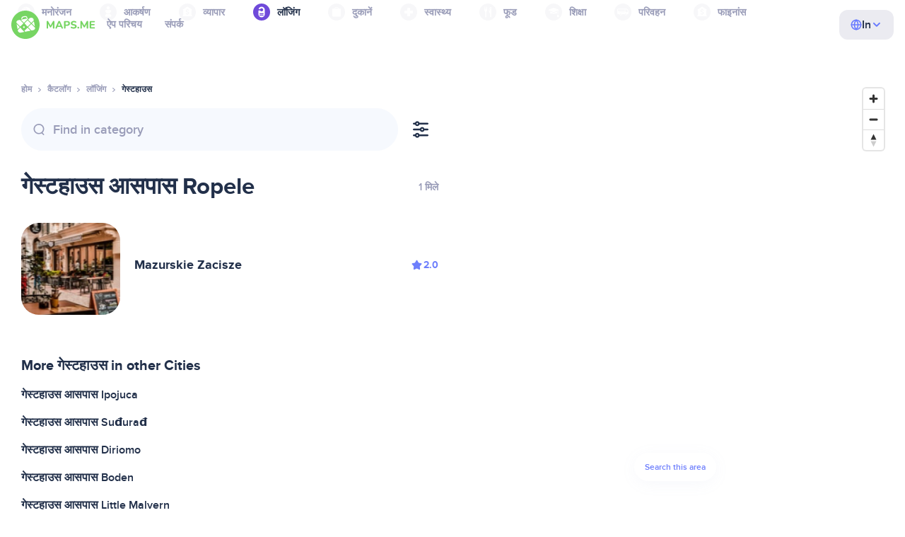

--- FILE ---
content_type: text/html;charset=UTF-8
request_url: https://hi.maps.me/catalog/lodging/tourism-guest_house/polska/ropele-31599486/
body_size: 79181
content:
<!DOCTYPE html>
<html>
  <head>
    
    <meta http-equiv="Content-Type" content="text/html; charset=utf-8" />
    <meta
      name="viewport"
      content="width=device-width, initial-scale=1.0, maximum-scale=1.0, user-scalable=0"
    />

    
    
    
    <meta
      name="description"
      content="गेस्टहाउस: Ropele, Poland में 1 स्थान हैं। Poland, Ropele क्षेत्र के लिए फीचरों और समीक्षाओं के आधार पर गेस्टहाउस और फिल्टर के लिए खोजें।"
    />
    

    <link
      rel="apple-touch-icon"
      sizes="180x180"
      href="/img/favicon/apple-touch-icon.png"
    />
    <link
      rel="icon"
      type="image/png"
      sizes="32x32"
      href="/img/favicon/favicon-32x32.png"
    />
    <link
      rel="icon"
      type="image/png"
      sizes="16x16"
      href="/img/favicon/favicon-16x16.png"
    />
    <link rel="manifest" href="/img/favicon/site.webmanifest" />
    <link
      rel="mask-icon"
      href="/img/favicon/safari-pinned-tab.svg"
      color="#77d563"
    />
    <meta name="msapplication-TileColor" content="#00aba9" />
    <meta name="theme-color" content="#ffffff" />

    <title
    >गेस्टहाउस नज़दीकी Ropele, Poland: पते, वेबसाइट लॉजिंग डायरेक्टरी में, MAPS.ME - ऑफलाइन नक्शे डाउनलोड करें</title>
    
    
    
    
    
    

    <!--Google-->
    <meta
      itemprop="name"
      content="MAPS.ME (MapsWithMe), iPhone, iPad, Android के लिए विस्तृत नक्शों के विस्तृत ऑफलाइन नक्शे"
    />
    <meta
      itemprop="description"
      content="MAPS.ME (MapsWithMe) पूरी दुनिया के ऑफलाइन नक्शे हैं। यूएसए का नक्शा: न्यूयार्क, सैन फ्रांसिस्को, वार्शिंगटन। फ्रांस पेरिस। इटली: रोम, वेनिस, फ्लोरेंस, रिमिनी। स्पेन: बार्सिलोना, मैड्रिड। जापान, ग्रेट ब्रिटेन, तुर्की, रूस, भारत। Android और iOS डिवाइसों के लिए।"
    />
    <meta itemprop="image" content="/img/logo.png" />
    <!--Twitter-->
    <meta name="twitter:card" content="summary" />
    <meta
      name="twitter:title"
      content="MAPS.ME (MapsWithMe), iPhone, iPad, Android के लिए विस्तृत नक्शों के विस्तृत ऑफलाइन नक्शे"
    />
    <meta
      name="twitter:description"
      content="MAPS.ME (MapsWithMe) पूरी दुनिया के ऑफलाइन नक्शे हैं। यूएसए का नक्शा: न्यूयार्क, सैन फ्रांसिस्को, वार्शिंगटन। फ्रांस पेरिस। इटली: रोम, वेनिस, फ्लोरेंस, रिमिनी। स्पेन: बार्सिलोना, मैड्रिड। जापान, ग्रेट ब्रिटेन, तुर्की, रूस, भारत। Android और iOS डिवाइसों के लिए।"
    />
    <meta name="twitter:image:src" content="/img/logo.png" />
    <!--Facebook-->
    <meta
      property="og:site_name"
      content="MAPS.ME (MapsWithMe), iPhone, iPad, Android के लिए विस्तृत नक्शों के विस्तृत ऑफलाइन नक्शे"
    />
    <meta
      property="og:description"
      content="MAPS.ME (MapsWithMe) पूरी दुनिया के ऑफलाइन नक्शे हैं। यूएसए का नक्शा: न्यूयार्क, सैन फ्रांसिस्को, वार्शिंगटन। फ्रांस पेरिस। इटली: रोम, वेनिस, फ्लोरेंस, रिमिनी। स्पेन: बार्सिलोना, मैड्रिड। जापान, ग्रेट ब्रिटेन, तुर्की, रूस, भारत। Android और iOS डिवाइसों के लिए।"
    />
    <meta property="og:image" content="/img/logo.png" />
    <meta
      property="og:title"
      content="MAPS.ME (MapsWithMe), iPhone, iPad, Android के लिए विस्तृत नक्शों के विस्तृत ऑफलाइन नक्शे"
    />
    <meta property="og:type" content="website" />
    <meta property="og:url" content="https://hi.maps.me" />
    <link
      rel="alternate"
      hreflang="en"
      href="https://maps.me/catalog/lodging/tourism-guest_house/polska/ropele-31599486/"
    /><link
      rel="alternate"
      hreflang="ar"
      href="https://ae.maps.me/catalog/lodging/tourism-guest_house/polska/ropele-31599486/"
    /><link
      rel="alternate"
      hreflang="pt-br"
      href="https://br.maps.me/catalog/lodging/tourism-guest_house/polska/ropele-31599486/"
    /><link
      rel="alternate"
      hreflang="fr"
      href="https://fr.maps.me/catalog/lodging/tourism-guest_house/polska/ropele-31599486/"
    /><link
      rel="alternate"
      hreflang="de"
      href="https://de.maps.me/catalog/lodging/tourism-guest_house/polska/ropele-31599486/"
    /><link
      rel="alternate"
      hreflang="it"
      href="https://it.maps.me/catalog/lodging/tourism-guest_house/polska/ropele-31599486/"
    /><link
      rel="alternate"
      hreflang="ru"
      href="https://ru.maps.me/catalog/lodging/tourism-guest_house/polska/ropele-31599486/"
    /><link
      rel="alternate"
      hreflang="zh"
      href="https://cn.maps.me/catalog/lodging/tourism-guest_house/polska/ropele-31599486/"
    /><link
      rel="alternate"
      hreflang="zf"
      href="https://zf.maps.me/catalog/lodging/tourism-guest_house/polska/ropele-31599486/"
    /><link
      rel="alternate"
      hreflang="es"
      href="https://es.maps.me/catalog/lodging/tourism-guest_house/polska/ropele-31599486/"
    /><link
      rel="alternate"
      hreflang="tr"
      href="https://tr.maps.me/catalog/lodging/tourism-guest_house/polska/ropele-31599486/"
    /><link
      rel="alternate"
      hreflang="hi"
      href="https://hi.maps.me/catalog/lodging/tourism-guest_house/polska/ropele-31599486/"
    /><link
      rel="alternate"
      hreflang="vi"
      href="https://vn.maps.me/catalog/lodging/tourism-guest_house/polska/ropele-31599486/"
    /><link
      rel="alternate"
      hreflang="ja"
      href="https://ja.maps.me/catalog/lodging/tourism-guest_house/polska/ropele-31599486/"
    /><link
      rel="alternate"
      hreflang="ko"
      href="https://ko.maps.me/catalog/lodging/tourism-guest_house/polska/ropele-31599486/"
    />
    
    <!--social end-->

    <link
      href="/css/light-theme.css"
      rel="stylesheet"
      type="text/css"
    />
    

    <link href="/css/style.css" rel="stylesheet" type="text/css" />
    <link href="/css/mobile.css" rel="stylesheet" type="text/css" />
    <link href="/css/header.css" rel="stylesheet" type="text/css" />
    <meta property="og:test" content="light" />

    <!-- Google Tag Manager -->
    <script>
      (function (w, d, s, l, i) {
        w[l] = w[l] || [];
        w[l].push({
          "gtm.start": new Date().getTime(),
          event: "gtm.js",
        });
        var f = d.getElementsByTagName(s)[0],
          j = d.createElement(s),
          dl = l != "dataLayer" ? "&l=" + l : "";
        j.async = true;
        j.src = "https://www.googletagmanager.com/gtm.js?id=" + i + dl;
        f.parentNode.insertBefore(j, f);
      })(window, document, "script", "dataLayer", "GTM-T43L9CP");
    </script>
    <!-- End Google Tag Manager -->
    <script
      src="//geoip-js.com/js/apis/geoip2/v2.1/geoip2.js"
      type="text/javascript"
    ></script>
  
    <script src="https://api.mapbox.com/mapbox-gl-js/v1.12.0/mapbox-gl.js"></script>
    <link
      href="https://api.mapbox.com/mapbox-gl-js/v1.12.0/mapbox-gl.css"
      rel="stylesheet"
    />
  </head>
  <body class="theme-light">
    <div class="mainwrap">
      <div class="top-content">
        <header
    class="page-header"
  >
    <div class="page-header-content-wrapper">
      <div class="page-header-left-side">
        <a
          class="page-header-logo page-header-logo--long"
          href="/"
          ><img src="/img/logo-full.svg" alt="Maps.me" />
        </a>
        <a
          class="page-header-logo page-header-logo--short"
          href="/"
          ><img src="/img/logo.svg" alt="Maps.me" />
        </a>
        <div class="page-header-navigation js-page-header-navigation">
          <div
            class="page-header-languages page-header-languages--mobile js-page-header-languages-block"
          >
            <div
              class="page-header-languages-current js-page-header-languages-current"
            >
              <div>
                <img src="/img/globe.svg" />
                <div>In</div>
              </div>
              <img class="chevron" src="/img/chevron-up.svg" />
            </div>
            <div class="page-header-back js-page-header-languages-current">
              <img src="/img/chevron-left.svg" />
              Menu
            </div>
            <div class="page-header-languages-list">
              <a
                class="filters-check"
                href="https://maps.me/catalog/lodging/tourism-guest_house/polska/ropele-31599486/"
              >
                <span class="checkbox"></span
                ><span>English</span>
              </a><a
                class="filters-check"
                href="https://ae.maps.me/catalog/lodging/tourism-guest_house/polska/ropele-31599486/"
              >
                <span class="checkbox"></span
                ><span>Arabic</span>
              </a><a
                class="filters-check"
                href="https://br.maps.me/catalog/lodging/tourism-guest_house/polska/ropele-31599486/"
              >
                <span class="checkbox"></span
                ><span>Brazil</span>
              </a><a
                class="filters-check"
                href="https://fr.maps.me/catalog/lodging/tourism-guest_house/polska/ropele-31599486/"
              >
                <span class="checkbox"></span
                ><span>French</span>
              </a><a
                class="filters-check"
                href="https://de.maps.me/catalog/lodging/tourism-guest_house/polska/ropele-31599486/"
              >
                <span class="checkbox"></span
                ><span>German</span>
              </a><a
                class="filters-check"
                href="https://it.maps.me/catalog/lodging/tourism-guest_house/polska/ropele-31599486/"
              >
                <span class="checkbox"></span
                ><span>Italian</span>
              </a><a
                class="filters-check"
                href="https://ru.maps.me/catalog/lodging/tourism-guest_house/polska/ropele-31599486/"
              >
                <span class="checkbox"></span
                ><span>Russian</span>
              </a><a
                class="filters-check"
                href="https://cn.maps.me/catalog/lodging/tourism-guest_house/polska/ropele-31599486/"
              >
                <span class="checkbox"></span
                ><span>Simplified China</span>
              </a><a
                class="filters-check"
                href="https://zf.maps.me/catalog/lodging/tourism-guest_house/polska/ropele-31599486/"
              >
                <span class="checkbox"></span
                ><span>Traditional China</span>
              </a><a
                class="filters-check"
                href="https://es.maps.me/catalog/lodging/tourism-guest_house/polska/ropele-31599486/"
              >
                <span class="checkbox"></span
                ><span>Spanish</span>
              </a><a
                class="filters-check"
                href="https://tr.maps.me/catalog/lodging/tourism-guest_house/polska/ropele-31599486/"
              >
                <span class="checkbox"></span
                ><span>Turkey</span>
              </a><a
                class="filters-check active"
                href="https://hi.maps.me/catalog/lodging/tourism-guest_house/polska/ropele-31599486/"
              >
                <span class="checkbox"></span
                ><span>India</span>
              </a><a
                class="filters-check"
                href="https://vn.maps.me/catalog/lodging/tourism-guest_house/polska/ropele-31599486/"
              >
                <span class="checkbox"></span
                ><span>Vietnam</span>
              </a><a
                class="filters-check"
                href="https://ja.maps.me/catalog/lodging/tourism-guest_house/polska/ropele-31599486/"
              >
                <span class="checkbox"></span
                ><span>Japanese</span>
              </a><a
                class="filters-check"
                href="https://ko.maps.me/catalog/lodging/tourism-guest_house/polska/ropele-31599486/"
              >
                <span class="checkbox"></span
                ><span>Korean</span>
              </a>
            </div>
          </div>
          <ul class="js-navigation-list">
            <li
            >
              <a
                class="link"
                href="/app/"
                >ऐप परिचय</a
              >
              <img src="/img/chevron-nav.svg" />
            </li>
            <li
            >
              <a
                class="link"
                href="/contacts/"
                >संपर्क</a
              >
              <img src="/img/chevron-nav.svg" />
            </li>
          </ul>
        </div>
      </div>

      <div
        class="page-header-languages js-page-header-languages-block"
      >
        <div
          class="page-header-languages-current js-page-header-languages-current"
        >
          <img src="/img/globe.svg" />
          <div>In</div>
          <img class="chevron" src="/img/chevron-up.svg" />
        </div>

        <div class="page-header-languages-list">
          <a
            class="filters-check"
            href="https://maps.me/catalog/lodging/tourism-guest_house/polska/ropele-31599486/"
          >
            <span class="checkbox"></span
            ><span>English</span>
          </a><a
            class="filters-check"
            href="https://ae.maps.me/catalog/lodging/tourism-guest_house/polska/ropele-31599486/"
          >
            <span class="checkbox"></span
            ><span>Arabic</span>
          </a><a
            class="filters-check"
            href="https://br.maps.me/catalog/lodging/tourism-guest_house/polska/ropele-31599486/"
          >
            <span class="checkbox"></span
            ><span>Brazil</span>
          </a><a
            class="filters-check"
            href="https://fr.maps.me/catalog/lodging/tourism-guest_house/polska/ropele-31599486/"
          >
            <span class="checkbox"></span
            ><span>French</span>
          </a><a
            class="filters-check"
            href="https://de.maps.me/catalog/lodging/tourism-guest_house/polska/ropele-31599486/"
          >
            <span class="checkbox"></span
            ><span>German</span>
          </a><a
            class="filters-check"
            href="https://it.maps.me/catalog/lodging/tourism-guest_house/polska/ropele-31599486/"
          >
            <span class="checkbox"></span
            ><span>Italian</span>
          </a><a
            class="filters-check"
            href="https://ru.maps.me/catalog/lodging/tourism-guest_house/polska/ropele-31599486/"
          >
            <span class="checkbox"></span
            ><span>Russian</span>
          </a><a
            class="filters-check"
            href="https://cn.maps.me/catalog/lodging/tourism-guest_house/polska/ropele-31599486/"
          >
            <span class="checkbox"></span
            ><span>Simplified China</span>
          </a><a
            class="filters-check"
            href="https://zf.maps.me/catalog/lodging/tourism-guest_house/polska/ropele-31599486/"
          >
            <span class="checkbox"></span
            ><span>Traditional China</span>
          </a><a
            class="filters-check"
            href="https://es.maps.me/catalog/lodging/tourism-guest_house/polska/ropele-31599486/"
          >
            <span class="checkbox"></span
            ><span>Spanish</span>
          </a><a
            class="filters-check"
            href="https://tr.maps.me/catalog/lodging/tourism-guest_house/polska/ropele-31599486/"
          >
            <span class="checkbox"></span
            ><span>Turkey</span>
          </a><a
            class="filters-check active"
            href="https://hi.maps.me/catalog/lodging/tourism-guest_house/polska/ropele-31599486/"
          >
            <span class="checkbox"></span
            ><span>India</span>
          </a><a
            class="filters-check"
            href="https://vn.maps.me/catalog/lodging/tourism-guest_house/polska/ropele-31599486/"
          >
            <span class="checkbox"></span
            ><span>Vietnam</span>
          </a><a
            class="filters-check"
            href="https://ja.maps.me/catalog/lodging/tourism-guest_house/polska/ropele-31599486/"
          >
            <span class="checkbox"></span
            ><span>Japanese</span>
          </a><a
            class="filters-check"
            href="https://ko.maps.me/catalog/lodging/tourism-guest_house/polska/ropele-31599486/"
          >
            <span class="checkbox"></span
            ><span>Korean</span>
          </a>
        </div>
      </div>

      <div class="mobile-menu-button js-mobile-menu-button">
        <img
          class="mobile-menu-image--burger"
          src="/img/burger.svg"
          alt="Maps.me"
        />
        <img
          class="mobile-menu-image--cross"
          src="/img/burger-close.svg"
          alt="Maps.me"
        />
      </div>
    </div>
    <div class="snackbar-error" id="error-alert">
      <div class="snackbar-error-text-container" variant="error"><span class="snackbar-error-text">This section is not available yet</span></div>
      <div class="snackbar-error-icon"><svg width="24" height="24" viewBox="0 0 24 24" fill="none" xmlns="http://www.w3.org/2000/svg"><path d="M12 22C9.34711 22.0024 6.80218 20.9496 4.9263 19.0737C3.05042 17.1978 1.99762 14.6529 2 12V11.8C2.08179 7.79223 4.5478 4.22016 8.26637 2.72307C11.9849 1.22597 16.2381 2.0929 19.074 4.92601C21.9365 7.78609 22.7932 12.0893 21.2443 15.8276C19.6955 19.5659 16.0465 22.0024 12 22ZM12 13.41L13.885 15.295C14.2744 15.6844 14.9056 15.6844 15.295 15.295C15.6844 14.9056 15.6844 14.2744 15.295 13.885L13.41 12L15.295 10.115C15.6844 9.72565 15.6844 9.09437 15.295 8.70501C14.9056 8.31565 14.2744 8.31565 13.885 8.70501L12 10.59L10.115 8.70501C9.72565 8.31565 9.09437 8.31565 8.70501 8.70501C8.31565 9.09437 8.31565 9.72565 8.70501 10.115L10.59 12L8.70508 13.8849C8.31568 14.2743 8.31568 14.9057 8.70508 15.2951C9.09442 15.6844 9.72566 15.6845 10.1151 15.2952L12 13.411V13.41Z" fill="white"></path></svg></div>
    </div>
  </header>
        <!-- end .header-->
        
        
          <div class="top-categories">
    <div class="container">
        <div class="swiper-container">
            <div class="swiper-wrapper">
                <div class="swiper-slide">
                    <div class="menu-category js_open_block"
                         style="--color: #319CFF">
                        <div class="menu-category-head link js_toggle_categories"> <span class="pic">
                                                                            <img src="/img/categories/entertainment-7d60ce76e86377e2fc948d0865602163.svg"
                                                                                 width="24" height="24" alt=""/>
                                                                            </span><span>मनोरंजन</span>
                        </div>
                        <!-- end .menu-category-head-->
                        <div class="popup">
                            <div class="popup-scroll">
                                <div class="popup-ind">
                                    <ul>
                                        <li>
                                            <a href="/catalog/recreation/sport-athletics/">एथलेटिक्स</a>
                                        </li>
                                        <li>
                                            <a href="/catalog/recreation/sport-basketball/">बास्केटबॉल पिच</a>
                                        </li>
                                        <li>
                                            <a href="/catalog/recreation/amenity-casino/">कैसिनो</a>
                                        </li>
                                        <li>
                                            <a href="/catalog/recreation/amenity-cinema/">सिनेमा</a>
                                        </li>
                                        <li>
                                            <a href="/catalog/recreation/leisure-fitness_centre/">फिटनेस सेंटर</a>
                                        </li>
                                        <li>
                                            <a href="/catalog/recreation/sport-football/">फुटबॉल पिच</a>
                                        </li>
                                        <li>
                                            <a href="/catalog/recreation/amenity-library/">पुस्तकालय</a>
                                        </li>
                                        <li>
                                            <a href="/catalog/recreation/sport-multi/">बहु-खेल पिच</a>
                                        </li>
                                        <li>
                                            <a href="/catalog/recreation/amenity-nightclub/">नाइटक्लब</a>
                                        </li>
                                        <li>
                                            <a href="/catalog/recreation/leisure-park/">पार्क</a>
                                        </li>
                                        <li>
                                            <a href="/catalog/recreation/man_made-pier/">घाट</a>
                                        </li>
                                        <li>
                                            <a href="/catalog/recreation/leisure-sauna/">सॉना</a>
                                        </li>
                                        <li>
                                            <a href="/catalog/recreation/leisure-stadium/">स्टेडियम</a>
                                        </li>
                                        <li>
                                            <a href="/catalog/recreation/leisure-swimming_pool/">तरण ताल</a>
                                        </li>
                                        <li>
                                            <a href="/catalog/recreation/amenity-theatre/">थिएटर</a>
                                        </li>
                                        <li>
                                            <a href="/catalog/recreation/leisure-water_park/">वॉटरपार्क</a>
                                        </li>
                                        <li>
                                            <a href="/catalog/recreation/tourism-zoo/">चिड़ियाघर</a>
                                        </li>
                                    </ul>
                                </div>
                                <!-- end .popup-ind-->
                            </div>
                            <!-- end .popup-scroll-->
                            <div class="popup-arr"></div>
                        </div>
                        <!-- end .popup-->
                    </div>
                    <!-- end .menu-category-->
                </div>
                <div class="swiper-slide">
                    <div class="menu-category js_open_block"
                         style="--color: #AF63BC">
                        <div class="menu-category-head link js_toggle_categories"> <span class="pic">
                                                                            <img src="/img/categories/attractions-86345dd157fbd2a77d6e6ec71715c2bc.svg"
                                                                                 width="24" height="24" alt=""/>
                                                                            </span><span>आकर्षण</span>
                        </div>
                        <!-- end .menu-category-head-->
                        <div class="popup">
                            <div class="popup-scroll">
                                <div class="popup-ind">
                                    <ul>
                                        <li>
                                            <a href="/catalog/attractions/tourism-attraction/">आकर्षण</a>
                                        </li>
                                        <li>
                                            <a href="/catalog/attractions/historic-castle/">महल</a>
                                        </li>
                                        <li>
                                            <a href="/catalog/attractions/amenity-place_of_worship-christian/">चर्च</a>
                                        </li>
                                        <li>
                                            <a href="/catalog/attractions/historic-memorial/">मेमोरियल</a>
                                        </li>
                                        <li>
                                            <a href="/catalog/attractions/historic-monument/">स्मारक</a>
                                        </li>
                                        <li>
                                            <a href="/catalog/attractions/amenity-place_of_worship-muslim/">Mosque</a>
                                        </li>
                                        <li>
                                            <a href="/catalog/attractions/tourism-museum/">संग्रहालय</a>
                                        </li>
                                        <li>
                                            <a href="/catalog/attractions/amenity-place_of_worship-jewish/">सिनेगॉग</a>
                                        </li>
                                        <li>
                                            <a href="/catalog/attractions/amenity-place_of_worship-taoist/">मंदिर</a>
                                        </li>
                                        <li>
                                            <a href="/catalog/attractions/historic-tomb/">मकबरा</a>
                                        </li>
                                        <li>
                                            <a href="/catalog/attractions/tourism-viewpoint/">व्यूप्वाइंट</a>
                                        </li>
                                        <li>
                                            <a href="/catalog/attractions/historic-wayside_shrine/">रास्ते किनारे की मजार</a>
                                        </li>
                                    </ul>
                                </div>
                                <!-- end .popup-ind-->
                            </div>
                            <!-- end .popup-scroll-->
                            <div class="popup-arr"></div>
                        </div>
                        <!-- end .popup-->
                    </div>
                    <!-- end .menu-category-->
                </div>
                <div class="swiper-slide">
                    <div class="menu-category js_open_block"
                         style="--color: #5D36B0">
                        <div class="menu-category-head link js_toggle_categories"> <span class="pic">
                                                                            <img src="/img/categories/business-b610e905c38c339acb539c8a6bb3a4c7.svg"
                                                                                 width="24" height="24" alt=""/>
                                                                            </span><span>व्यापार</span>
                        </div>
                        <!-- end .menu-category-head-->
                        <div class="popup">
                            <div class="popup-scroll">
                                <div class="popup-ind">
                                    <ul>
                                        <li>
                                            <a href="/catalog/business/shop-car_parts/">कार के पुर्ज़े</a>
                                        </li>
                                        <li>
                                            <a href="/catalog/business/shop-car/">कार शॉप</a>
                                        </li>
                                        <li>
                                            <a href="/catalog/business/amenity-car_wash/">कार वॉश</a>
                                        </li>
                                        <li>
                                            <a href="/catalog/business/office-company/">कंपनी ऑफिस</a>
                                        </li>
                                        <li>
                                            <a href="/catalog/business/shop-dry_cleaning/">ड्राई क्लीनर</a>
                                        </li>
                                        <li>
                                            <a href="/catalog/business/shop-hairdresser/">हेयरड्रेसर</a>
                                        </li>
                                        <li>
                                            <a href="/catalog/business/shop-laundry/">लॉन्ड्री</a>
                                        </li>
                                        <li>
                                            <a href="/catalog/business/office-lawyer/">वकील</a>
                                        </li>
                                        <li>
                                            <a href="/catalog/business/shop-optician/">ऑप्टीशियन</a>
                                        </li>
                                        <li>
                                            <a href="/catalog/business/shop-car_repair-tyres/">टायर मरम्मत</a>
                                        </li>
                                    </ul>
                                </div>
                                <!-- end .popup-ind-->
                            </div>
                            <!-- end .popup-scroll-->
                            <div class="popup-arr"></div>
                        </div>
                        <!-- end .popup-->
                    </div>
                    <!-- end .menu-category-->
                </div>
                <div class="swiper-slide active">
                    <div class="menu-category active js_open_block"
                         style="--color: #6F4ADA">
                        <div class="menu-category-head link js_toggle_categories"> <span class="pic">
                                                                            <img src="/img/categories/lodging-3101fa6373c6a4ce946195c82f9a8b7d.svg"
                                                                                 width="24" height="24" alt=""/>
                                                                            </span><span>लॉजिंग</span>
                        </div>
                        <!-- end .menu-category-head-->
                        <div class="popup">
                            <div class="popup-scroll">
                                <div class="popup-ind">
                                    <ul>
                                        <li>
                                            <a href="/catalog/lodging/tourism-apartment/">अपार्टमेंट्स</a>
                                        </li>
                                        <li>
                                            <a href="/catalog/lodging/tourism-camp_site/">कैंपिंग</a>
                                        </li>
                                        <li>
                                            <a href="/catalog/lodging/tourism-guest_house/">गेस्टहाउस</a>
                                        </li>
                                        <li>
                                            <a href="/catalog/lodging/tourism-hostel/">हॉस्टल</a>
                                        </li>
                                        <li>
                                            <a href="/catalog/lodging/tourism-hotel/">होटल</a>
                                        </li>
                                        <li>
                                            <a href="/catalog/lodging/tourism-motel/">मोटेल</a>
                                        </li>
                                    </ul>
                                </div>
                                <!-- end .popup-ind-->
                            </div>
                            <!-- end .popup-scroll-->
                            <div class="popup-arr"></div>
                        </div>
                        <!-- end .popup-->
                    </div>
                    <!-- end .menu-category-->
                </div>
                <div class="swiper-slide">
                    <div class="menu-category js_open_block"
                         style="--color: #999CB8">
                        <div class="menu-category-head link js_toggle_categories"> <span class="pic">
                                                                            <img src="/img/categories/shops-5aea0688e2b2c67948d3fe515282b853.svg"
                                                                                 width="24" height="24" alt=""/>
                                                                            </span><span>दुकानें</span>
                        </div>
                        <!-- end .menu-category-head-->
                        <div class="popup">
                            <div class="popup-scroll">
                                <div class="popup-ind">
                                    <ul>
                                        <li>
                                            <a href="/catalog/shops/shop-bakery/">बेकरी</a>
                                        </li>
                                        <li>
                                            <a href="/catalog/shops/shop-beauty/">ब्यूटी शॉप</a>
                                        </li>
                                        <li>
                                            <a href="/catalog/shops/shop-books/">बुकस्टोर</a>
                                        </li>
                                        <li>
                                            <a href="/catalog/shops/shop-butcher/">कसाई</a>
                                        </li>
                                        <li>
                                            <a href="/catalog/shops/shop-chemist/">केमिस्ट शॉप</a>
                                        </li>
                                        <li>
                                            <a href="/catalog/shops/shop-clothes/">कपड़े की दुकान</a>
                                        </li>
                                        <li>
                                            <a href="/catalog/shops/shop-computer/">कम्प्यूटर स्टोर</a>
                                        </li>
                                        <li>
                                            <a href="/catalog/shops/shop-department_store/">डिपार्टमेंट स्टोर</a>
                                        </li>
                                        <li>
                                            <a href="/catalog/shops/shop-florist/">फूल वाला</a>
                                        </li>
                                        <li>
                                            <a href="/catalog/shops/shop-furniture/">फर्नीचर स्टोर</a>
                                        </li>
                                        <li>
                                            <a href="/catalog/shops/shop-gift/">गिफ्ट शॉप</a>
                                        </li>
                                        <li>
                                            <a href="/catalog/shops/shop-hardware/">हार्डवेयर स्टोर</a>
                                        </li>
                                        <li>
                                            <a href="/catalog/shops/shop-jewelry/">आभूषण</a>
                                        </li>
                                        <li>
                                            <a href="/catalog/shops/shop-kiosk/">कियॉस्क</a>
                                        </li>
                                        <li>
                                            <a href="/catalog/shops/shop-alcohol/">लिकर स्टोर</a>
                                        </li>
                                        <li>
                                            <a href="/catalog/shops/shop-mall/">माल</a>
                                        </li>
                                        <li>
                                            <a href="/catalog/shops/amenity-marketplace/">बाज़ार</a>
                                        </li>
                                        <li>
                                            <a href="/catalog/shops/shop-pet/">पेटशॉप</a>
                                        </li>
                                        <li>
                                            <a href="/catalog/shops/shop-photo/">फोटो शॉप</a>
                                        </li>
                                        <li>
                                            <a href="/catalog/shops/shop-shoes/">शू स्टोर</a>
                                        </li>
                                        <li>
                                            <a href="/catalog/shops/shop-sports/">खेल का सामान</a>
                                        </li>
                                        <li>
                                            <a href="/catalog/shops/shop-supermarket/">सुपरमार्केट</a>
                                        </li>
                                        <li>
                                            <a href="/catalog/shops/shop-confectionery/">मिठाई</a>
                                        </li>
                                        <li>
                                            <a href="/catalog/shops/shop-ticket/">टिकट शॉप</a>
                                        </li>
                                        <li>
                                            <a href="/catalog/shops/shop-toys/">खिलौना स्टोर</a>
                                        </li>
                                        <li>
                                            <a href="/catalog/shops/shop-wine/">वाइन शॉप</a>
                                        </li>
                                    </ul>
                                </div>
                                <!-- end .popup-ind-->
                            </div>
                            <!-- end .popup-scroll-->
                            <div class="popup-arr"></div>
                        </div>
                        <!-- end .popup-->
                    </div>
                    <!-- end .menu-category-->
                </div>
                <div class="swiper-slide">
                    <div class="menu-category js_open_block"
                         style="--color: #28DBBB">
                        <div class="menu-category-head link js_toggle_categories"> <span class="pic">
                                                                            <img src="/img/categories/health-a5112ec65e5c888fae2e25462a5ecb0d.svg"
                                                                                 width="24" height="24" alt=""/>
                                                                            </span><span>स्वास्थ्य</span>
                        </div>
                        <!-- end .menu-category-head-->
                        <div class="popup">
                            <div class="popup-scroll">
                                <div class="popup-ind">
                                    <ul>
                                        <li>
                                            <a href="/catalog/health/amenity-clinic/">क्लीनिक</a>
                                        </li>
                                        <li>
                                            <a href="/catalog/health/amenity-dentist/">दंत-चिकित्सक</a>
                                        </li>
                                        <li>
                                            <a href="/catalog/health/amenity-doctors/">चिकित्सक</a>
                                        </li>
                                        <li>
                                            <a href="/catalog/health/amenity-hospital/">अस्पताल</a>
                                        </li>
                                        <li>
                                            <a href="/catalog/health/amenity-pharmacy/">फार्मेसी</a>
                                        </li>
                                        <li>
                                            <a href="/catalog/health/amenity-veterinary/">पशु चिकित्सक</a>
                                        </li>
                                    </ul>
                                </div>
                                <!-- end .popup-ind-->
                            </div>
                            <!-- end .popup-scroll-->
                            <div class="popup-arr"></div>
                        </div>
                        <!-- end .popup-->
                    </div>
                    <!-- end .menu-category-->
                </div>
                <div class="swiper-slide">
                    <div class="menu-category js_open_block"
                         style="--color: #24C17D">
                        <div class="menu-category-head link js_toggle_categories"> <span class="pic">
                                                                            <img src="/img/categories/food-482840d98888ee6d80d9694d22bec315.svg"
                                                                                 width="24" height="24" alt=""/>
                                                                            </span><span>फूड</span>
                        </div>
                        <!-- end .menu-category-head-->
                        <div class="popup">
                            <div class="popup-scroll">
                                <div class="popup-ind">
                                    <ul>
                                        <li>
                                            <a href="/catalog/food/amenity-bar/">बार</a>
                                        </li>
                                        <li>
                                            <a href="/catalog/food/amenity-cafe/">कैफे</a>
                                        </li>
                                        <li>
                                            <a href="/catalog/food/amenity-fast_food/">फास्ट फूड</a>
                                        </li>
                                        <li>
                                            <a href="/catalog/food/amenity-pub/">पब</a>
                                        </li>
                                        <li>
                                            <a href="/catalog/food/amenity-restaurant/">रेस्टोरेंट</a>
                                        </li>
                                    </ul>
                                </div>
                                <!-- end .popup-ind-->
                            </div>
                            <!-- end .popup-scroll-->
                            <div class="popup-arr"></div>
                        </div>
                        <!-- end .popup-->
                    </div>
                    <!-- end .menu-category-->
                </div>
                <div class="swiper-slide">
                    <div class="menu-category js_open_block"
                         style="--color: #1F9983">
                        <div class="menu-category-head link js_toggle_categories"> <span class="pic">
                                                                            <img src="/img/categories/education-6eeba8b3633828a2bc8a5e5849e3b374.svg"
                                                                                 width="24" height="24" alt=""/>
                                                                            </span><span>शिक्षा</span>
                        </div>
                        <!-- end .menu-category-head-->
                        <div class="popup">
                            <div class="popup-scroll">
                                <div class="popup-ind">
                                    <ul>
                                        <li>
                                            <a href="/catalog/education/amenity-college/">कॉलेज</a>
                                        </li>
                                        <li>
                                            <a href="/catalog/education/amenity-kindergarten/">किंडरगार्टेन</a>
                                        </li>
                                        <li>
                                            <a href="/catalog/education/amenity-school/">स्कूल</a>
                                        </li>
                                        <li>
                                            <a href="/catalog/education/amenity-university/">यूनीवर्सिटी</a>
                                        </li>
                                    </ul>
                                </div>
                                <!-- end .popup-ind-->
                            </div>
                            <!-- end .popup-scroll-->
                            <div class="popup-arr"></div>
                        </div>
                        <!-- end .popup-->
                    </div>
                    <!-- end .menu-category-->
                </div>
                <div class="swiper-slide">
                    <div class="menu-category js_open_block"
                         style="--color: #FB4D6D">
                        <div class="menu-category-head link js_toggle_categories"> <span class="pic">
                                                                            <img src="/img/categories/transport-5f3701dbe5fcb3435103f1d33304467b.svg"
                                                                                 width="24" height="24" alt=""/>
                                                                            </span><span>परिवहन</span>
                        </div>
                        <!-- end .menu-category-head-->
                        <div class="popup">
                            <div class="popup-scroll">
                                <div class="popup-ind">
                                    <ul>
                                        <li>
                                            <a href="/catalog/transport/aeroway-aerodrome/">एयरपोर्ट</a>
                                        </li>
                                        <li>
                                            <a href="/catalog/transport/amenity-bus_station/">बस स्टेशन</a>
                                        </li>
                                        <li>
                                            <a href="/catalog/transport/amenity-car_rental/">कार रेंटल</a>
                                        </li>
                                        <li>
                                            <a href="/catalog/transport/amenity-car_sharing/">कार शेयरिंग</a>
                                        </li>
                                        <li>
                                            <a href="/catalog/transport/amenity-fuel/">गैस स्टेशन</a>
                                        </li>
                                        <li>
                                            <a href="/catalog/transport/amenity-parking/">पार्किंग</a>
                                        </li>
                                        <li>
                                            <a href="/catalog/transport/railway-subway_entrance/">सबवे</a>
                                        </li>
                                        <li>
                                            <a href="/catalog/transport/amenity-taxi/">टैक्सी</a>
                                        </li>
                                        <li>
                                            <a href="/catalog/transport/railway-station/">ट्रेन स्टेशन</a>
                                        </li>
                                    </ul>
                                </div>
                                <!-- end .popup-ind-->
                            </div>
                            <!-- end .popup-scroll-->
                            <div class="popup-arr"></div>
                        </div>
                        <!-- end .popup-->
                    </div>
                    <!-- end .menu-category-->
                </div>
                <div class="swiper-slide">
                    <div class="menu-category js_open_block"
                         style="--color: #82C3FF">
                        <div class="menu-category-head link js_toggle_categories"> <span class="pic">
                                                                            <img src="/img/categories/finance-b610e905c38c339acb539c8a6bb3a4c7.svg"
                                                                                 width="24" height="24" alt=""/>
                                                                            </span><span>फाइनांस</span>
                        </div>
                        <!-- end .menu-category-head-->
                        <div class="popup">
                            <div class="popup-scroll">
                                <div class="popup-ind">
                                    <ul>
                                        <li>
                                            <a href="/catalog/finance/amenity-atm/">एटीएम</a>
                                        </li>
                                        <li>
                                            <a href="/catalog/finance/amenity-bank/">बैंक</a>
                                        </li>
                                        <li>
                                            <a href="/catalog/finance/amenity-post_office/">डाकघर</a>
                                        </li>
                                    </ul>
                                </div>
                                <!-- end .popup-ind-->
                            </div>
                            <!-- end .popup-scroll-->
                            <div class="popup-arr"></div>
                        </div>
                        <!-- end .popup-->
                    </div>
                    <!-- end .menu-category-->
                </div>
                <!-- end .swiper-slide-->
            </div>
            <!-- end .swiper-wrapper-->
        </div>
        <!-- end .swiper-container-->
    </div>
    <!-- end .container-->
</div>
        
        
        <!-- end .top-categories-->
      </div>
      <!-- end .top-content-->
      <div class="content">
        <div class="top-content-place with-cat"></div>
        <div class="content-with-map">
          <div class="container">
            <div class="breadcrumbs">
              <div class="grid">
                <div>
                  <a href="/"
                    ><span>होम</span></a
                  >
                </div>
                <div class="arr">
                  <svg width="12" height="12">
                    <use xlink:href="/img/sprite.svg#rarr-12"></use>
                  </svg>
                </div>
                <div>
                  <a href="/catalog"
                    ><span>कैटलॉग</span></a
                  >
                </div>
                <div class="arr">
                  <svg width="12" height="12">
                    <use xlink:href="/img/sprite.svg#rarr-12"></use>
                  </svg>
                </div>
                <div>
                  <a
                    href="/catalog/lodging/"
                  >
                    <span>लॉजिंग</span>
                  </a>
                </div>
                <div class="arr">
                  <svg width="12" height="12">
                    <use xlink:href="/img/sprite.svg#rarr-12"></use>
                  </svg>
                </div>
                <div>
                  <span>गेस्टहाउस</span>
                </div>
              </div>
              <!-- end .grid-->
            </div>
            <!-- end .breadcrumbs-->
            <form
              action="/catalog/lodging/tourism-guest_house/"
              class="big-search has-filters"
            >
              <div class="input placeholder input-big input-search">
                <input
                  type="search"
                  placeholder="Find in category" id="searchString" name="searchString" value=""
                />
                <div class="pic">
                  <svg width="20" height="20">
                    <use xlink:href="/img/sprite.svg#search-20"></use>
                  </svg>
                </div>
                <div class="clear">
                  <svg width="24" height="24">
                    <use xlink:href="/img/sprite.svg#cross-24"></use>
                  </svg>
                </div>
              </div>
              <!-- end .input-->
              <div
                class="filters js_open_block"
              >
                <div class="toggle js_toggle">
                  <svg width="24" height="24">
                    <use xlink:href="/img/sprite.svg#filter-24"></use>
                  </svg>
                </div>
                <!-- end .toggle-->
                <div class="popup">
                  <div class="popup-scroll">
                    <div class="popup-ind">
                      <a
                        class="filters-check"
                        href="/catalog/lodging/tourism-guest_house/?wifi=true"
                      >
                        <span class="checkbox"></span><span>Wi-Fi</span>
                      </a>
                      <!-- end .filters-check-->
                      
                      <!-- end .filters-check-->
                      <div class="filters-checks">
                        <a
                          href="/catalog/lodging/tourism-guest_house/?priceTier=1"
                        >
                          <span>$</span>
                        </a>
                        <a
                          href="/catalog/lodging/tourism-guest_house/?priceTier=2"
                        >
                          <span>$$</span>
                        </a>
                        <a
                          href="/catalog/lodging/tourism-guest_house/?priceTier=3"
                        >
                          <span>$$$</span>
                        </a>
                        <a
                          href="/catalog/lodging/tourism-guest_house/?priceTier=4"
                        >
                          <span>$$$$</span>
                        </a>
                      </div>
                      <!-- end .filters-checks-->
                      <a
                        class="filters-check"
                        href="/catalog/lodging/tourism-guest_house/?wheelchair=true"
                      >
                        <span class="checkbox"></span
                        ><span>Wheelchair active</span>
                      </a>
                      <!-- end .filters-check-->
                      <div class="filters-clear">
                        <a
                          class="link"
                          type="reset"
                          href="/catalog/lodging/tourism-guest_house/"
                          >Clear</a
                        >
                      </div>
                      <!-- end .filters-clear-->
                    </div>
                    <!-- end .popup-ind-->
                  </div>
                  <!-- end .popup-scroll-->
                  <div class="popup-arr"></div>
                </div>
                <!-- end .popup-->
              </div>
              <!-- end .filters-->
            </form>
            <!-- end .big-search-->

            <div
              class="results-title"
            >
              <div class="top">
                
                <h1
                  class="title-33"
                >गेस्टहाउस आसपास Ropele</h1>
                
                <div
                  class="num"
                >1 मिले</div>
              </div>
              <!-- end .top-->
            </div>
            <!-- end .results-title-->
            <div
              class="list-places"
            >
              
                <div class="el" id="59ad7a128086fc68c23732ac">
    <div class="card-wide">
        <a class="head"
           href="/catalog/lodging/tourism-guest_house/mazurskie-zacisze-4611686023366506387/">
            <div class="photo"><img src="/img/temp/1.jpg" width="280"
                                    height="260" alt=""/></div>
            <!-- end .photo-->
            <div class="wrap">
                <div class="top">
                    <h2 class="name">Mazurskie Zacisze</h2>
                    <div class="info-stars">
                        <span class="pic">
                    <svg width="15" height="15">
                            <use xlink:href="/img/sprite.svg#star-15"></use>
                    </svg>
                    </span>
                        <span>2.0</span>
                    </div>
                    <!-- end .info-stars-->
                </div>
                <!-- end .top-->
                <div class="info">
                    <div class="l">
                        <div>
                            
                            
                        </div>
                        
                        <!-- end .info-place-->
                    </div>
                    <!-- end .l-->
                </div>
                <!-- end .info-->
                <div class="tags">
                    
                    <ul class="hide">
                    </ul>
                    
                </div>
                <!-- end .tags-->
            </div>
            <!-- end .wrap-->
        </a>
        <!-- end .head-->
        
        <!-- end .descr-->
    </div>
    <!-- end .card-wide-->
</div>
                
              
              <!-- end .inner-info-->
            </div>
            <div>
              <!--                     https://maps.me/catalog/food/amenity-cafe/nederland/amsterdam-268396336/ -->
              <h3
                class="title-20"
              >More गेस्टहाउस in other Cities</h3>
              <ul class="links-list">
                <li>
                  <a
                    href="/catalog/lodging/tourism-guest_house/brasil/ipojuca-415522127/"
                  >गेस्टहाउस आसपास Ipojuca</a>
                </li>
                <li>
                  <a
                    href="/catalog/lodging/tourism-guest_house/hrvatska/sudurad-1607340290/"
                  >गेस्टहाउस आसपास Suđurađ</a>
                </li>
                <li>
                  <a
                    href="/catalog/lodging/tourism-guest_house/nicaragua/diriomo-1721621699/"
                  >गेस्टहाउस आसपास Diriomo</a>
                </li>
                <li>
                  <a
                    href="/catalog/lodging/tourism-guest_house/sverige/boden-29266387/"
                  >गेस्टहाउस आसपास Boden</a>
                </li>
                <li>
                  <a
                    href="/catalog/lodging/tourism-guest_house/united-kingdom/little-malvern-96072660/"
                  >गेस्टहाउस आसपास Little Malvern</a>
                </li>
                <li>
                  <a
                    href="/catalog/lodging/tourism-guest_house/bosna-i-hercegovina/drazin-do-1607869308/"
                  >गेस्टहाउस आसपास Dražin Do</a>
                </li>
                <li>
                  <a
                    href="/catalog/lodging/tourism-guest_house/bosna-i-hercegovina/stari-majdan-493751786/"
                  >गेस्टहाउस आसपास Stari Majdan</a>
                </li>
              </ul>
            </div>
            <div>
              <!-- https://maps.me/catalog/recreation/leisure-fitness_centre/country-espana/city-barcelona-152364165/ -->
              <h3
                class="title-20"
              >Interesting places in Ropele</h3>
              <ul class="links-list">
                
              </ul>
            </div>
            <!--                <div th:if="${citySections}" class="more-places">-->
            <!--                    <h2 class="title-24"-->
            <!--                        th:if="${catalog_subcategories.links.block3 != null && catalog_subcategories.links.block3.size() > 0}"-->
            <!--                        th:text="#{text.MoreInOtherCities(${sectionCrumb.name})}">-->
            <!--                    </h2>-->
            <!--                    <div class="slider-places">-->
            <!--                        <div class="swiper-container">-->
            <!--                            <div class="swiper-wrapper">-->
            <!--                                <div th:each="link :${catalog_subcategories.links.block3}" class="swiper-slide">-->
            <!--                                    <a class="img-link" th:href="@{/catalog/{group}/{category}/{country}/{city}/-->
            <!--                                    (group=${link.targetGroupAlias},category=${link.targetCategoryAlias},country=${link.targetCountryAlias},city=${link.targetCityAlias})}">-->
            <!--                                        <img th:src="@{/img/cities/other/{file}(file=${link.image})}"-->
            <!--                                             width="367" height="240" alt=""/>-->
            <!--                                        <span th:text="${sectionCrumb.name} + ' '+#{text.PlaceNearby}+' ' + ${link.targetCityName}"-->
            <!--                                              class="img-link-text">-->
            <!--                                        </span>-->
            <!--                                    </a>-->
            <!--                                    &lt;!&ndash; end .img-link&ndash;&gt;-->
            <!--                                </div>-->
            <!--                            </div>-->
            <!--                            &lt;!&ndash; end .swiper-wrapper&ndash;&gt;-->
            <!--                        </div>-->
            <!--                        &lt;!&ndash; end .swiper-container&ndash;&gt;-->
            <!--                        <div class="swiper-arr swiper-prev">-->
            <!--                            <svg width="12" height="12">-->
            <!--                                <use xlink:href="/img/sprite.svg#rarr-12"></use>-->
            <!--                            </svg>-->
            <!--                        </div>-->
            <!--                        &lt;!&ndash; end .swiper-prev&ndash;&gt;-->
            <!--                        <div class="swiper-arr swiper-next">-->
            <!--                            <svg width="12" height="12">-->
            <!--                                <use xlink:href="/img/sprite.svg#rarr-12"></use>-->
            <!--                            </svg>-->
            <!--                        </div>-->
            <!--                        &lt;!&ndash; end .swiper-next&ndash;&gt;-->
            <!--                    </div>-->
            <!--                    &lt;!&ndash; end .slider-places&ndash;&gt;-->
            <!--                    <h2 class="title-24"-->
            <!--                        th:if="${catalog_subcategories.links.block4 != null && catalog_subcategories.links.block4.size()>0}"-->
            <!--                        th:text="#{text.InterestingPlaces(${catalog_subcategories.cityName})}"></h2>-->
            <!--                    <div class="slider-places">-->
            <!--                        <div class="swiper-container">-->
            <!--                            <div class="swiper-wrapper">-->
            <!--                                <div th:each="link :${catalog_subcategories.links.block4}" class="swiper-slide">-->
            <!--                                    <a class="img-link" th:href="@{/catalog/{group}/{category}/{country}/{city}/-->
            <!--                                    (group=${link.targetGroupAlias},category=${link.targetCategoryAlias},country=${link.targetCountryAlias},city=${link.targetCityAlias})}">-->
            <!--                                        <img th:src="@{/img/categories/{file}(file=${link.image})}" width="367" height="240" alt=""/>-->
            <!--                                        <span th:text="${link.targetCategoryName} + ' '+#{text.PlaceNearby}+' ' + ${catalog_subcategories.cityName}"-->
            <!--                                              class="img-link-text">-->
            <!--                                        </span>-->
            <!--                                    </a>-->
            <!--                                    &lt;!&ndash; end .img-link&ndash;&gt;-->
            <!--                                </div>-->
            <!--                                &lt;!&ndash; end .swiper-slide&ndash;&gt;-->
            <!--                            </div>-->
            <!--                            &lt;!&ndash; end .swiper-wrapper&ndash;&gt;-->
            <!--                        </div>-->
            <!--                        &lt;!&ndash; end .swiper-container&ndash;&gt;-->
            <!--                        <div class="swiper-arr swiper-prev">-->
            <!--                            <svg width="12" height="12">-->
            <!--                                <use xlink:href="/img/sprite.svg#rarr-12"></use>-->
            <!--                            </svg>-->
            <!--                        </div>-->
            <!--                        &lt;!&ndash; end .swiper-prev&ndash;&gt;-->
            <!--                        <div class="swiper-arr swiper-next">-->
            <!--                            <svg width="12" height="12">-->
            <!--                                <use xlink:href="/img/sprite.svg#rarr-12"></use>-->
            <!--                            </svg>-->
            <!--                        </div>-->
            <!--                        &lt;!&ndash; end .swiper-next&ndash;&gt;-->
            <!--                    </div>-->
            <!--                    &lt;!&ndash; end .slider-places&ndash;&gt;-->
            <!--                </div>-->
            <!-- end .more-places-->

            <!-- end .list-places-->
            
            
              <div class="pagination">
    
    
    
</div>
            
            
            
            <!-- end .more-places-->
          </div>
          <!-- end .container-->
        </div>
        <!-- end .content-with-map-->
        <div class="map-wrapper to-hide">
          <div class="map" id="map"></div>
          <!-- end .map-search-popup-->
          <div class="btn btn-white map-bottom-btn">Search this area</div>
        </div>
        <!-- end .map-wrapper-->
      </div>
      <!-- end .content-->
      <div class="bottom-content">
        <footer class="footer">
    <div class="container">
      <div class="grid">
        <div class="download">
          <a class="link link-apple" href="#">
            <span class="pic"><img src="/img/appstore.svg" alt="" /></span>
            <small>उपलब्धता</small
            ><span>App Store</span> </a
          ><!-- end .link-->
          <a class="link link-android" href="#">
            <span class="pic"><img src="/img/google-play.svg" alt="" /></span>
            <small>उपलब्धता</small>
            <span>Google Play</span> </a
          ><!-- end .link-->
        </div>
        <!-- end .download-->
        <div class="soc-row">
          <ul class="soc">
            <li>
              <a target="_blank" href="https://www.facebook.com/MapsWithMe/">
                <svg width="16" height="16">
                  <use xlink:href="/img/sprite.svg#facebook-16"></use>
                </svg>
              </a>
            </li>
            <li>
              <a target="_blank" href="https://www.instagram.com/maps.me/">
                <svg width="16" height="16">
                  <use xlink:href="/img/sprite.svg#instagram-16"></use>
                </svg>
              </a>
            </li>
            <li>
              <a target="_blank" href="https://twitter.com/maps_me/">
                <svg width="16" height="16">
                  <use xlink:href="/img/sprite.svg#twitter-16"></use>
                </svg>
              </a>
            </li>
          </ul>
          <!-- end .soc-->
        </div>
        <!-- end .soc-row-->
        <ul class="foot-menu">
          <li>© 2025 सर्वाधिकार सुरक्षित | MAPS.ME</li>
          <li>
            <a href="/policy/"
              >निजता नीति</a
            >
          </li>
          <li>
            <a href="/terms/"
              >सेवा की शर्तें</a
            >
          </li>
        </ul>
        <!-- end .foot-menu-->
      </div>
      <!-- end .grid-->
    </div>
    <!-- end .container-->
  </footer>
        <!-- end .footer-->
      </div>
      <!-- end .bottom-content-->
      <div class="show-on-map" style="display: none">
        <div class="btn btn-blue-shad">
          <span class="for-text">Show on map</span
          ><span class="for-map">Show list</span>
        </div>
      </div>
      <!-- end .show-on-map-->
      <html>
  <link
    href="/blocks/mobile-app-invite/styles-77481d8d45a628510d122dced3b7bcb4.css"
    rel="stylesheet"
    type="text/css"
  />

  <div class="mobile-app-invite">
    <div class="app-cover">
      <div class="mobile-app-invite-content">
        <div class="mobile-app-invite-illustration">
          <img
            src="/blocks/mobile-app-invite/img/mas-code-5dcabb14632b0fd3adc12dee8d0f61b3.svg"
            width="300"
            height="300"
            alt=""
          />
        </div>

        <div class="mobile-app-invite-title">
          <span class="maps-me-brand">MAPS.ME</span> <br /><span
            >हाथ पर हैं</span
          >
        </div>

        <div
          class="mobile-app-invite-description"
        >ऐप डाउनलोड करें और अपने ज्ञान का विस्तार करना शुरु करें</div>

        <div class="mobile-app-invite-actions">
          <a
            href="/download-app"
            target="_blank"
            class="mobile-app-invite-primary-button"
            >MAPS.ME ऐप खोलें</a
          >
          <div
            class="js-close mobile-app-invite-secondary-button"
          >वेब संस्करण उपयोग करें</div>
        </div>
      </div>
      <!-- /.content -->
    </div>
  </div>
</html>

    </div>
    <!-- end .mainwrap-->
    <link
      href="https://fonts.googleapis.com/css2?family=Nunito:wght@600;800&display=swap"
      rel="stylesheet"
    />
    <script src="https://d3js.org/d3.v3.min.js" charset="utf-8"></script>
    <script src="/js/jquery-3.5.1.min-906c82fa6eb881744c7a95babbf92b9d.js"></script>
    <script src="/js/swiper.min-109e655465f9d245b3a1e362a0191de1.js"></script>
    <link href="/css/swiper.min-feb7f8c13eaf84cacec1c26d06342624.css" rel="stylesheet" type="text/css" />
    <script src="/js/jquery.magnific-popup.min-8ea31b9f75a084ee99ed53ba833a4ada.js"></script>
    <link
      href="/css/magnific-popup-2e1433aba29ac02ae6a054a302b365c4.css"
      rel="stylesheet"
      type="text/css"
    />
    <script src="/js/main-5d2370f39ddec36d719c2c04614d7444.js"></script>
    <script src="/js/header-461a8b95f89b9b3522256cab24030f60.js"></script>
    <script>
      var lon = null;
      var lat = null;
      var zoom = lon ? 9 : 0;
      mapboxgl.accessToken = 'pk.eyJ1Ijoia29kZXRlYW0iLCJhIjoiY2xvZDM0dnBqMDU0bDJrcDhnZ3cxZmozOSJ9.V0JEUo6yfeWFRxcEmRKJwA';
      var map = new mapboxgl.Map({
          container: 'map', // container id
          style: 'mapbox://styles/mapbox/streets-v11', // style URL
          center: [lon, lat],
          zoom: zoom
      });
      map.addControl(new mapboxgl.NavigationControl())
      map.on('load', function () {
          map.addSource('moscow', {
              "type": 'geojson',
              "data": {
                  "type": "Feature",
                  "geometry": {
                      "type": "Polygon",
                      "coordinates": [
                          []
                      ]
                  }
              }
          });
          map.addLayer({
              'id': 'moscow',
              'type': 'fill',
              'source': 'moscow',
              'layout': {},
              'paint': {
                  'fill-color': '#9A9057',
                  'fill-opacity': 0.2
              }
          });
      });

      $(document).ready(function () {
          var geoJsons = [];
          var points = [];
          var findGeometry = function (geoJson, type) {
              for (let i = 0; i < geoJson.features.length; i++) {
                  if (geoJson.features[i].geometry.type === type) {
                      var geom = geoJson.features[i].geometry;
                      geoJson.features.splice(i, 1);
                      return geom;
                  }
              }
          }

          var findPointAndRemove = function (geoJson) {
              return findGeometry(geoJson, 'Point');
          }
          $('.el').each(function () {
              var id = $(this).attr("id");
              $(this).mouseover(function () {
                  var geoJson = geoJsons[id];
                  if (geoJson) {
                      var point = points[id];
                      if (point) {
                          map.flyTo({
                              center: point.coordinates
                          });
                      }
                  } else {
                      d3.json('/catalog/' + id + '/coords', function (err, data) {
                              if (err) throw err;
                              var point = findPointAndRemove(data);
                              points[id] = point;
                              geoJsons[id] = data;
                              if (point) {
                                  map.flyTo({
                                      center: point.coordinates,
                                      zoom: 16
                                  });
                                  new mapboxgl.Marker()
                                      .setLngLat(point.coordinates)
                                      .addTo(map);
                              }
                          }
                      )
                  }
              });
          });
      });
    </script>
  </body>
</html>


--- FILE ---
content_type: image/svg+xml
request_url: https://hi.maps.me/blocks/mobile-app-invite/img/mas-code-5dcabb14632b0fd3adc12dee8d0f61b3.svg
body_size: 40176
content:
<svg width="300" height="300" viewBox="0 0 300 300" fill="none" xmlns="http://www.w3.org/2000/svg">
<path d="M76.9255 263.007C65.0173 257.511 119.418 249.394 148.108 246.023C185.702 241.605 194.672 243.542 204.404 251.366C213.536 258.707 286.464 242.015 262.801 256.328C239.137 270.641 235.129 260.145 212.801 263.389C190.473 266.633 169.291 275.793 152.688 273.503C136.085 271.213 158.794 260.954 143.909 260.145C126.352 259.19 91.8107 269.877 76.9255 263.007Z" fill="#A6AAC1" fill-opacity="0.1"/>
<path d="M255.683 169.225C260.478 191.548 232.14 192.644 223.554 188.997L209.147 178.273C196.395 147.902 249.7 141.366 255.683 169.225Z" fill="#E0A45C"/>
<path fill-rule="evenodd" clip-rule="evenodd" d="M230.039 190.449C241.503 191.535 259.6 187.441 255.699 169.229C254.6 164.102 251.922 160.14 248.359 157.277C261.088 176.64 241.781 187.159 230.039 190.449Z" fill="#FDFBFB"/>
<path d="M176.201 267.808C172.079 269.793 164.942 269.907 161.888 269.716C162.588 264.818 164.827 254.946 168.186 254.64C172.384 254.259 178.109 249.869 184.789 249.106C191.468 248.343 202.727 254.64 191.468 257.503C180.209 260.365 181.354 265.327 176.201 267.808Z" fill="#A6AAC1" fill-opacity="0.3"/>
<path d="M258.775 258.227C255.37 260.485 242.567 261.381 243.386 259.389L251.905 254.351C254.852 254.185 263.032 255.404 258.775 258.227Z" fill="#A6AAC1" fill-opacity="0.3"/>
<path d="M179.905 244.844C179.905 227.44 175.325 207.44 173.035 199.616L188.302 195.99L194.79 199.425C193.582 213.865 190.554 244.462 188.111 251.332C185.668 258.203 178.487 258.012 177.424 256.294C174.065 256.752 173.226 253.813 173.226 252.287C171.699 247.249 177.043 245.226 179.905 244.844Z" fill="#F9EAE8"/>
<path d="M175.629 247.325C174.102 248.241 173.022 250.617 173.148 252.286C172.957 251.332 172.907 250.288 173.339 249.424C173.721 248.661 174.993 247.516 175.629 247.325Z" fill="#CAABAE"/>
<path d="M109.218 261.065C105.249 263.661 90.3255 264.691 91.2797 262.401C84.9819 263.355 87.4554 255.024 87.8445 257.058C91.8521 255.34 97.7754 256.801 101.21 256.61C104.646 256.419 114.18 257.821 109.218 261.065Z" fill="#A6AAC1" fill-opacity="0.3"/>
<path d="M93.7591 250.951C93.7591 233.546 89.179 213.547 86.889 205.722L102.156 202.096L108.644 205.531C107.436 219.971 104.408 250.569 101.965 257.439C99.5224 264.309 92.3414 264.118 91.2782 262.401C87.9195 262.859 87.0798 259.92 87.0798 258.393C85.5531 253.355 90.8965 251.332 93.7591 250.951Z" fill="#FDFBFB"/>
<path fill-rule="evenodd" clip-rule="evenodd" d="M192.768 220.583C191.375 233.614 189.63 247.061 188.111 251.332C187.219 253.841 185.695 255.409 184.068 256.304L184.025 256.294C188.223 253.241 188.223 249.424 187.46 247.516C186.959 246.262 186.315 245.989 186.315 245.989C186.315 245.989 194.903 226.333 188.605 225.57C183.55 224.957 179.602 224.467 178.241 224.298C178.232 224.237 178.223 224.176 178.214 224.116L192.768 220.583Z" fill="#E6CCCF"/>
<path fill-rule="evenodd" clip-rule="evenodd" d="M93.7588 250.723C93.759 250.799 93.7591 250.875 93.7591 250.951C92.9458 251.059 91.9323 251.3 90.9329 251.705L89.3995 252.484C87.5548 253.653 86.2149 255.539 87.0798 258.393C87.0798 259.92 87.9195 262.859 91.2782 262.401C92.3414 264.119 99.5224 264.309 101.965 257.439C102.742 255.255 103.578 250.671 104.395 244.971C105.077 233.657 106.07 217.89 106.545 213.738C106.781 211.677 107.472 210.288 108.315 209.353C108.427 208.086 108.53 206.892 108.623 205.789L100.309 202.535L99.6041 202.703L98.3392 210.112C102.538 226.905 99.675 245.989 98.3392 251.332C96.4994 250.059 95.2684 250.317 93.7588 250.723Z" fill="#F9EAE8"/>
<path d="M91.2789 262.401C89.2942 258.89 91.597 256.231 92.9965 255.34C92.4239 255.277 91.0499 255.607 90.1339 257.439C89.2179 259.272 90.5156 261.511 91.2789 262.401Z" fill="#CAABAE"/>
<path fill-rule="evenodd" clip-rule="evenodd" d="M106.589 204.443L108.645 205.532C107.631 217.65 105.335 241.146 103.18 252.45C103.787 247.094 108.064 207.692 102.729 205.914C103.768 204.428 105.213 204.186 106.589 204.443Z" fill="#E6CCCF"/>
<path fill-rule="evenodd" clip-rule="evenodd" d="M91.2782 262.401C91.2783 262.401 91.2784 262.401 91.2784 262.401C88.9883 261.829 88.7975 257.821 89.37 256.294C89.9425 254.768 91.1346 253.376 91.8509 253.05C93.3092 252.387 92.7412 251.417 91.1705 251.612C91.0912 251.642 91.012 251.673 90.9329 251.705L89.3995 252.484C87.5549 253.653 86.2149 255.539 87.0798 258.394C87.0798 259.424 87.4621 261.097 88.7424 261.935C89.0752 262.131 89.4291 262.279 89.7966 262.368C90.2253 262.459 90.7165 262.478 91.2782 262.401C91.2782 262.401 91.2782 262.401 91.2782 262.401Z" fill="#FDFBFB"/>
<path d="M87.08 258.393C87.2327 256.103 88.4159 254.004 89.7517 253.241C89.2428 253.304 88.1105 254.042 87.6525 254.958C87.1945 255.874 86.8892 256.676 87.08 258.393Z" fill="#CAABAE"/>
<path d="M93.7593 250.951C94.3318 250.951 96.0493 250.569 98.1485 252.286C97.1943 250.569 94.9043 250.569 93.7593 250.951Z" fill="#CAABAE"/>
<path d="M87.6521 207.058C81.8506 197.44 81.5453 182.313 82.1178 175.952L99.6748 181.295C102.092 186.702 106.927 198.013 106.927 199.997C106.927 202.478 94.9039 219.081 87.6521 207.058Z" fill="#CF8C3F"/>
<path fill-rule="evenodd" clip-rule="evenodd" d="M103.104 206.098C98.9607 210.678 92.3186 214.795 87.6521 207.058C87.4559 206.733 87.266 206.402 87.0822 206.064C87.0804 206.014 87.0796 205.963 87.0796 205.913L86.941 205.802C82.0128 196.52 81.5948 183.067 82.0612 176.65C82.2015 177.165 82.446 177.811 82.8811 178.624C86.5254 193.518 95.8266 200.518 100.736 204.213C101.735 204.966 102.553 205.581 103.104 206.098Z" fill="#E0A45C"/>
<path d="M147.957 220.798C100.019 213.165 84.9813 189.247 83.4546 178.242L149.102 117.556C159.408 155.341 202.155 170.117 217.231 178.814C227.918 184.98 233.071 195.035 232.307 200.57L222.002 220.035C217.295 223.47 195.896 228.432 147.957 220.798Z" fill="#FDFBFB"/>
<path fill-rule="evenodd" clip-rule="evenodd" d="M136.535 218.541C140.117 219.397 143.921 220.156 147.958 220.799C153.766 221.723 159.184 222.463 164.231 223.044L162.08 212.02L147.385 189.692L119.141 182.44C138.646 198.751 145.706 218.617 136.535 218.541Z" fill="#F9EAE8"/>
<path fill-rule="evenodd" clip-rule="evenodd" d="M221.586 220.315C216.792 223.311 199.618 227.145 163.922 223.008L161.316 198.089L219.521 214.119L221.586 220.315Z" fill="#F9EAE8"/>
<path d="M167.232 223.28C167.69 218.089 167.614 210.303 166.851 205.15L162.652 202.669L167.232 223.28Z" fill="#E6CCCF"/>
<path fill-rule="evenodd" clip-rule="evenodd" d="M217.168 222.145C211.912 223.711 202.895 225.021 189.223 224.795C206.568 223.963 206.055 221.858 205.316 218.832C205.027 217.649 204.704 216.326 205.399 214.883L210.552 216.028L217.168 222.145Z" fill="#E6CCCF"/>
<path fill-rule="evenodd" clip-rule="evenodd" d="M103.958 205.015C89.8832 195.573 84.3492 184.691 83.4546 178.242L83.7166 178L87.4622 179.387C91.2187 190.469 97.7483 198.223 103.958 205.015Z" fill="#E0A45C"/>
<path d="M219.521 226.142C198.605 212.402 201.137 198.916 205.017 193.891C222.574 175.189 238.414 203.433 245.856 224.234C250.32 236.708 259.596 250.76 256.161 256.485C253.413 261.065 247.574 260.684 246.81 259.92C242.841 260.836 241.34 259.284 241.085 258.394C237.459 255.913 241.085 251.905 245.284 252.669C245.411 249.552 240.436 239.882 219.521 226.142Z" fill="#FDFBFB"/>
<path fill-rule="evenodd" clip-rule="evenodd" d="M245.283 252.668C246.047 252.477 247.383 252.668 249.482 253.241C249.234 248.653 246.844 244.526 244.079 239.752C242.589 237.179 240.99 234.418 239.558 231.294C238.2 228.33 236.761 226.086 235.088 223.474C234.175 222.05 233.193 220.517 232.116 218.699L213.873 221.991C210.965 219.579 208.724 217.2 207.026 214.902L221.047 215.837L242.066 214.786C243.496 217.981 244.766 221.187 245.856 224.234C247.263 228.167 249.149 232.258 250.964 236.194C254.906 244.742 258.513 252.565 256.161 256.485C253.413 261.065 247.573 260.683 246.81 259.92C242.841 260.836 241.339 259.284 241.085 258.393C237.459 255.912 241.085 251.905 245.283 252.668C245.283 252.668 245.283 252.668 245.283 252.668Z" fill="#F9EAE8"/>
<path fill-rule="evenodd" clip-rule="evenodd" d="M254.422 243.976C254.293 243.746 254.06 243.248 253.681 242.363C252.307 239.157 245.475 227.16 242.23 221.562V218.699L243.414 217.91C244.306 220.056 245.122 222.181 245.856 224.234C247.264 228.167 249.15 232.258 250.965 236.194L250.965 236.194C252.21 238.894 253.421 241.521 254.422 243.976Z" fill="#E6CCCF"/>
<path d="M246.429 255.149C245.793 255.785 244.978 257.63 246.81 259.92C245.602 259.093 243.833 256.981 246.429 255.149Z" fill="#CAABAE"/>
<path d="M242.421 254.767C241.2 254.92 240.895 257.121 240.895 258.202C240.64 257.63 240.398 256.485 240.704 255.722C241.009 254.958 241.912 254.704 242.421 254.767Z" fill="#CAABAE"/>
<path d="M131.736 185.685C129.904 176.83 133.009 172.199 134.79 170.99L159.599 180.15C161.634 183.903 165.782 195.112 166.087 209.921C166.469 228.432 174.293 258.203 170.285 265.073C167.079 270.569 162.27 270.416 161.316 269.271C156.889 269.729 156.036 266.663 156.163 265.073C154.484 260.951 158.644 258.139 160.934 257.248C158.453 237.401 134.026 196.753 131.736 185.685Z" fill="#FDFBFB"/>
<path fill-rule="evenodd" clip-rule="evenodd" d="M166.017 207.829C166.049 208.518 166.072 209.215 166.086 209.921C166.241 217.439 167.624 226.814 168.943 235.759C170.872 248.837 172.665 260.993 170.285 265.073C167.079 270.569 162.27 270.416 161.315 269.271C156.888 269.729 156.036 266.663 156.163 265.073C154.484 260.95 158.644 258.139 160.934 257.248C160.889 256.888 160.837 256.522 160.777 256.148C162.708 255.661 164.253 256.175 165.365 256.545C167.257 257.175 167.894 257.387 167.041 251.523C165.819 243.126 161.125 223.088 159.025 214.692L166.017 207.829Z" fill="#F9EAE8"/>
<path fill-rule="evenodd" clip-rule="evenodd" d="M157.313 268.242C156.325 267.304 156.092 265.959 156.163 265.073C155.174 262.645 156.21 260.672 157.697 259.279C158.7 258.647 160.382 257.86 161.315 258.393C162.407 259.017 161.587 259.896 160.625 260.926C160.411 261.156 160.189 261.394 159.98 261.638C159.194 262.554 157.499 264.691 158.453 267.553C158.804 268.608 158.226 268.651 157.313 268.242Z" fill="#FDFBFB"/>
<path d="M158.836 260.302C157.309 260.912 156.355 262.783 156.164 265.073C155.783 264.118 156.225 262.32 156.737 261.638C157.309 260.874 158.263 260.429 158.836 260.302Z" fill="#CAABAE"/>
<path fill-rule="evenodd" clip-rule="evenodd" d="M135.362 195.608C139.052 202.796 148.606 217.02 157.308 216.409C166.011 215.799 166.659 208.267 165.896 204.577C173.53 209.285 192.766 218.356 208.644 216.982C218.376 223.618 238.946 233.23 243.854 218.982C240.826 211.511 236.865 203.688 232.244 197.743C231.365 192.05 226.283 184.037 217.231 178.814C214.845 177.438 211.76 175.894 208.217 174.121C189.378 164.695 157.585 148.787 148.912 116.983L139.873 125.442L117.996 157.059C119.523 160.621 124.37 169.807 131.546 178.051C130.782 179.896 130.477 185.99 135.362 195.608Z" fill="#E0A45C"/>
<path d="M139.56 149.998C143.377 137.594 148.466 125.38 150.247 118.701L147.957 116.029L108.645 185.303C110.108 184.54 111.889 181.677 115.705 181.677C117.826 181.677 122.766 185.303 126.392 189.111C128.452 191.275 132.181 192.534 132.69 189.31C131.927 187.084 131.199 181.74 131.545 178.051C132.69 165.838 136.094 161.263 139.56 149.998Z" fill="#F9EAE8"/>
<path fill-rule="evenodd" clip-rule="evenodd" d="M145.757 131.955C143.763 137.454 141.497 143.702 139.56 149.998C138.436 153.651 137.319 156.6 136.283 159.334C134.124 165.033 132.319 169.798 131.545 178.051C127.117 172.964 123.576 167.519 121.155 163.258L145.721 119.969L148.835 117.054L148.975 117.218C149.246 118.193 149.538 119.154 149.85 120.1C148.913 123.249 147.43 127.338 145.757 131.955ZM132.676 189.303C132.68 189.305 132.685 189.308 132.69 189.311C132.645 189.179 132.595 189.042 132.542 188.899C132.585 189.033 132.63 189.167 132.676 189.303ZM131.545 178.051C131.461 178.253 131.384 178.505 131.317 178.807C131.384 178.558 131.46 178.306 131.545 178.051Z" fill="#CF8C3F"/>
<path d="M161.507 261.829C159.064 263.508 160.234 267.363 161.125 269.08C160.743 269.08 159.026 267.363 159.026 265.073C159.026 263.241 160.68 262.147 161.507 261.829Z" fill="#CAABAE"/>
<path d="M105.21 193.318C76.8132 187.517 70.9863 153.751 71.6225 137.594L148.148 104.197C156.736 129.769 118.187 163.929 105.21 193.318Z" fill="#3D53B7"/>
<path fill-rule="evenodd" clip-rule="evenodd" d="M125.636 150.633C119.213 159.987 110.525 171.659 100.63 184.539C78.9106 175.888 71.0386 142.915 74.4456 144.524C83.1563 155.807 94.8301 157.337 117.529 139.311C127.623 131.295 136.679 128.937 135.532 134.573C134.433 136.84 132.82 139.636 130.768 142.884C129.049 145.287 127.328 147.901 125.636 150.633Z" fill="#3F6CC0"/>
<path d="M77.0426 162.193C78.0329 162.991 79.3874 162.409 79.9409 162.018C83.3087 166.789 85.6932 158.335 81.5393 157.486C77.8008 156.722 75.8048 161.194 77.0426 162.193Z" fill="white"/>
<path d="M78.303 155.343C78.4725 156.355 77.9806 157.303 77.2045 157.459C76.4283 157.615 75.6617 156.921 75.4923 155.909C75.3229 154.896 75.8147 153.949 76.5909 153.793C77.3671 153.636 78.1336 154.33 78.303 155.343Z" fill="white"/>
<path d="M87.3018 160.821C86.3618 161.317 85.3171 161.167 84.9685 160.487C84.6199 159.806 85.0994 158.853 86.0394 158.358C86.9794 157.862 88.0241 158.012 88.3727 158.692C88.7213 159.373 88.2418 160.326 87.3018 160.821Z" fill="white"/>
<path d="M82.711 154.39C82.4405 155.689 81.4814 156.621 80.5687 156.471C79.656 156.322 79.1354 155.148 79.4059 153.849C79.6764 152.551 80.6355 151.619 81.5482 151.768C82.4609 151.917 82.9815 153.091 82.711 154.39Z" fill="white"/>
<path d="M86.5264 156.847C85.6311 157.859 84.3447 158.203 83.6531 157.615C82.9616 157.028 83.1268 155.731 84.0221 154.719C84.9175 153.707 86.2039 153.363 86.8955 153.951C87.587 154.539 87.4218 155.835 86.5264 156.847Z" fill="white"/>
<path d="M120.294 152.3C121.703 152.234 122.345 150.853 122.491 150.171C128.857 151.528 124.291 143.375 120.3 145.579C116.708 147.564 118.533 152.383 120.294 152.3Z" fill="white"/>
<path d="M116.053 146.156C116.965 146.819 117.297 147.887 116.792 148.542C116.288 149.197 115.14 149.19 114.227 148.527C113.314 147.863 112.983 146.795 113.487 146.14C113.992 145.486 115.14 145.493 116.053 146.156Z" fill="white"/>
<path d="M127.49 144.183C127.114 145.211 126.159 145.815 125.357 145.531C124.555 145.247 124.21 144.182 124.585 143.154C124.961 142.125 125.916 141.521 126.718 141.805C127.52 142.089 127.866 143.154 127.49 144.183Z" fill="white"/>
<path d="M118.868 142.387C119.647 143.573 119.59 144.952 118.742 145.465C117.894 145.978 116.575 145.432 115.796 144.245C115.018 143.058 115.074 141.68 115.922 141.167C116.771 140.654 118.09 141.2 118.868 142.387Z" fill="white"/>
<path d="M123.819 141.655C123.875 143.051 123.105 144.201 122.098 144.224C121.091 144.248 120.23 143.135 120.174 141.739C120.118 140.344 120.888 139.193 121.895 139.17C122.901 139.146 123.763 140.259 123.819 141.655Z" fill="white"/>
<path d="M103.759 181.295C105.439 180.837 105.859 178.942 105.859 178.051C113.874 178.051 106.283 169.082 102.042 172.898C98.2251 176.334 101.66 181.868 103.759 181.295Z" fill="white"/>
<path d="M97.0757 174.749C98.345 175.334 99.0179 176.581 98.5788 177.533C98.1396 178.485 96.7546 178.782 95.4853 178.196C94.216 177.611 93.543 176.364 93.9822 175.412C94.4214 174.46 95.8064 174.163 97.0757 174.749Z" fill="white"/>
<path d="M110.343 169.24C110.155 170.625 109.16 171.633 108.121 171.491C107.082 171.35 106.393 170.113 106.581 168.727C106.77 167.342 107.765 166.334 108.804 166.476C109.842 166.617 110.532 167.855 110.343 169.24Z" fill="white"/>
<path d="M99.4977 169.291C100.74 170.567 101.026 172.303 100.136 173.17C99.2459 174.037 97.5175 173.706 96.2752 172.431C95.0328 171.156 94.7471 169.419 95.637 168.552C96.5269 167.685 98.2554 168.016 99.4977 169.291Z" fill="white"/>
<path d="M105.273 167.059C105.698 168.788 105.066 170.43 103.859 170.727C102.653 171.024 101.33 169.864 100.904 168.135C100.478 166.407 101.111 164.765 102.317 164.467C103.524 164.17 104.847 165.331 105.273 167.059Z" fill="white"/>
<path fill-rule="evenodd" clip-rule="evenodd" d="M105.532 192.599C110.121 182.5 117.644 171.853 125.175 161.196C139.436 141.014 153.722 120.796 148.148 104.197L71.6225 137.594C71.356 144.362 72.2236 154.22 75.4091 163.818C74.8376 159.279 74.1421 155.106 73.5725 151.689C72.3862 144.572 71.7464 140.734 73.9124 143.7C82.6908 155.723 94.3738 157.767 117.614 139.311C130.591 129.006 141.85 128.052 131.927 141.41C119.23 158.503 106.114 188.145 104.589 193.186C104.715 193.214 104.842 193.241 104.97 193.268L105.532 192.599Z" fill="#202E7B"/>
<path fill-rule="evenodd" clip-rule="evenodd" d="M159.385 216.103C155.52 196.511 137.645 183.402 134.026 187.402C132.847 188.705 134.252 193.107 135.639 196.14C139.511 203.474 148.816 217.005 157.308 216.409C158.059 216.356 158.749 216.252 159.385 216.103Z" fill="#F3C082"/>
<path fill-rule="evenodd" clip-rule="evenodd" d="M232.032 196.66L231.373 196.381C230.911 201.579 227.366 198.803 222.4 194.915C219.162 192.379 215.32 189.371 211.336 187.793C208.205 186.554 205.611 187.502 202.523 188.631C197.767 190.37 191.838 192.538 180.972 187.793C176.198 185.708 171.246 182.424 166.865 179.518C160.534 175.319 155.395 171.91 153.703 174.053C152.757 175.251 154.053 177.996 156.116 182.364C159.049 188.575 163.531 198.069 165.324 211.066L165.393 211.096C166.3 208.811 166.249 206.283 165.896 204.577C173.53 209.285 192.766 218.356 208.644 216.982C218.377 223.618 238.947 233.23 243.855 218.981C240.827 211.511 236.865 203.688 232.244 197.743C232.19 197.39 232.119 197.029 232.032 196.66Z" fill="#CF8C3F"/>
<path fill-rule="evenodd" clip-rule="evenodd" d="M87.8435 184.158C88.2387 184.524 88.7289 184.955 89.3027 185.424L91.9118 187.689C95.6685 190.301 100.069 192.268 105.21 193.318C109.763 183.006 117.465 172.106 125.175 161.196C139.436 141.014 153.722 120.796 148.148 104.197L148.146 104.198C151.29 121.488 139.801 137.903 131.461 149.817C130.031 151.861 128.693 153.772 127.538 155.532C126.152 157.644 124.554 159.992 122.847 162.501C116.654 171.605 109.017 182.831 104.828 192.555C98.3512 191.907 92.5156 188.054 89.3027 185.424L87.8435 184.158Z" fill="#0C185A"/>
<path fill-rule="evenodd" clip-rule="evenodd" d="M102.774 254.433C101.444 258.291 98.8762 263.828 92.7815 263.261C95.3082 263.852 100.067 262.777 101.965 257.439C102.229 256.697 102.499 255.678 102.774 254.433Z" fill="#E6CCCF"/>
<path d="M90.8975 257.821C91.2201 257.176 91.9843 255.79 92.9967 255.34C94.7142 254.577 93.9509 259.729 91.8517 261.065C89.7525 262.401 90.5158 258.584 90.8975 257.821Z" fill="#FDFBFB"/>
<path fill-rule="evenodd" clip-rule="evenodd" d="M98.3291 210.082C94.779 212.105 90.7736 212.233 87.652 207.058C87.4559 206.733 87.266 206.402 87.0822 206.064C87.0804 206.014 87.0796 205.964 87.0796 205.913L86.941 205.802C85.5461 203.175 84.5125 200.213 83.7581 197.172C83.6498 196.651 83.5484 196.129 83.4537 195.608C81.9286 187.219 94.8791 199.592 98.3291 210.082Z" fill="#F3C082"/>
<path d="M161.697 190.646C162.46 192.173 165.45 202.224 165.895 204.578L166.849 205.15C166.849 201.791 162.651 192.3 161.697 190.646Z" fill="#A76C28"/>
<path d="M162.968 262.654C163.517 262.99 163.6 263.852 163.155 264.579C162.71 265.306 161.904 265.624 161.356 265.288C160.807 264.952 160.723 264.09 161.169 263.363C161.614 262.636 162.419 262.318 162.968 262.654Z" fill="#FDFBFB"/>
<path fill-rule="evenodd" clip-rule="evenodd" d="M171.115 262.566C170.932 263.584 170.66 264.429 170.285 265.073C167.919 269.127 164.682 270.108 162.763 269.883C164.339 269.525 166.203 268.964 168.567 266.599C169.47 265.696 170.374 264.622 171.115 262.566Z" fill="#E6CCCF"/>
<path d="M177.347 256.294C176.901 254.513 176.622 250.646 179.064 249.424C177.601 249.806 175.209 251.714 177.347 256.294Z" fill="#CAABAE"/>
<path fill-rule="evenodd" clip-rule="evenodd" d="M179.9 243.869C179.904 244.195 179.905 244.52 179.905 244.844C179.839 244.853 179.771 244.863 179.701 244.873C174.876 246.011 175.482 247.256 176.392 247.516C177.728 247.897 188.796 249.233 184.98 245.607C185.171 244.272 183.276 239.501 181.926 239.501C180.895 239.501 180.173 241.05 179.9 243.869Z" fill="#FDFBFB"/>
<path d="M188.223 251.142C187.269 254.195 184.979 256.485 182.117 257.057C182.117 257.057 184.518 255.778 185.743 254.577C186.924 253.418 188.223 251.142 188.223 251.142Z" fill="#CAABAE"/>
<path d="M160.934 257.248C161.57 256.994 163.3 256.599 165.132 257.057C164.305 256.485 162.308 255.721 160.934 257.248Z" fill="#CAABAE"/>
<path d="M245.283 252.669C246.403 252.686 248.186 252.772 251.199 253.814C249.672 252.86 247 252.096 245.283 252.669Z" fill="#CAABAE"/>
<path d="M180.21 244.818C180.936 244.789 182.846 244.954 184.675 245.85C183.93 245.145 181.995 243.952 180.21 244.818Z" fill="#CAABAE"/>
<path fill-rule="evenodd" clip-rule="evenodd" d="M256.7 255.177C256.578 255.651 256.401 256.088 256.162 256.485C254.996 258.429 253.272 259.48 251.616 259.986C251.853 259.185 253.076 258.187 254.584 256.957C255.254 256.41 255.98 255.818 256.7 255.177Z" fill="#E6CCCF"/>
<path d="M241.658 256.294C241.849 255.34 242.421 254.895 242.803 254.768C243.566 254.577 243.375 255.722 243.185 256.103C242.943 256.586 243.375 257.439 242.803 257.821C242.23 258.203 241.471 257.23 241.658 256.294Z" fill="#FDFBFB"/>
<path fill-rule="evenodd" clip-rule="evenodd" d="M242.384 221.966C226.392 196.372 208.013 187.871 203.492 196.372C200.956 201.138 201.086 202.985 205.781 212.784C206.575 214.441 208.005 216.152 209.881 217.803C219.173 223.811 236.009 231.277 242.384 221.966Z" fill="#E0A45C"/>
<path fill-rule="evenodd" clip-rule="evenodd" d="M236.623 225.929C226.804 210.874 217.899 200.178 207.307 199.043C201.939 198.468 201.085 202.984 205.78 212.783C206.442 214.164 207.354 215.592 208.465 216.997C208.525 216.992 208.584 216.987 208.643 216.982C215.649 221.759 228.27 228.078 236.623 225.929Z" fill="#F3C082"/>
<path d="M220.667 188.547C224.636 189.158 230.336 195.163 232.689 198.089C232.371 197.135 231.808 195.862 229.827 193.7C227.727 191.41 222.829 188.865 220.667 188.547Z" fill="#A76C28"/>
<path fill-rule="evenodd" clip-rule="evenodd" d="M154.754 131.159C154.985 133.364 155.533 135.801 156.016 137.125C163.506 157.693 198.064 171.253 204.985 172.5C189.187 164.53 166.656 152.26 154.754 131.159Z" fill="#F3C082"/>
<path d="M224.443 175.411C228.601 173.697 232.285 177.173 232.285 177.173C228.463 170.336 219.189 174.513 218.918 180.994C218.855 182.507 217.215 182.243 216.108 181.484C211.256 178.902 208.834 176.715 207.689 173.853C206.007 173.292 204.766 178.956 218.678 183.253C219.136 183.395 219.615 183.077 219.704 182.606C220.232 179.817 222.008 176.414 224.443 175.411Z" fill="#CF8C3F"/>
<path d="M212.576 162.4C213.814 158.428 218.659 154.254 226.862 154.512C237.117 154.835 211.339 166.373 212.576 162.4Z" fill="#F3C082"/>
<path fill-rule="evenodd" clip-rule="evenodd" d="M236.411 190.503C247.087 189.704 258.926 184.302 255.697 169.229C255.289 167.325 254.663 165.582 253.855 163.995C259.623 178.861 246.397 187.265 236.411 190.503Z" fill="#F9EAE8"/>
<path d="M223.529 176.143L222.193 176.906L220.667 179.387C221.239 178.815 223.033 177.631 225.628 177.479C228.224 177.326 230.399 177.542 231.163 177.67L228.872 176.524L223.529 176.143Z" fill="#CF8C3F"/>
<path d="M232.307 177.669C232.765 177.058 230.335 175.506 229.826 175.379C225.818 174.043 223.719 175.57 222.574 176.715C225.628 175.952 231.734 178.433 232.307 177.669Z" fill="#F7F7F9"/>
<path d="M232.117 176.906C226.315 172.479 222.193 176.588 220.857 179.196C220.794 178.179 222.437 175.604 225.056 174.807C228.567 173.738 231.226 175.761 232.117 176.906Z" fill="#A76C28"/>
<path d="M118.76 40.0933C114.944 41.9253 109.282 47.5995 106.929 50.2076L134.027 70.6271C137.272 68.9096 134.982 67.9555 138.607 50.2076C142.233 32.4598 134.027 23.4905 130.783 25.208C127.539 26.9256 123.531 37.8033 118.76 40.0933Z" fill="#E0A45C"/>
<path fill-rule="evenodd" clip-rule="evenodd" d="M123.687 51.4517C124.48 49.5908 125.224 47.8449 125.631 46.5647C125.908 45.6929 126.284 44.1629 126.739 42.3146C128.421 35.4713 130.669 25.0001 133.074 26.3359C136.509 28.2443 140.735 36.4056 138.035 49.618C136.451 57.3748 135.453 62.0782 135.173 64.885C134.949 67.1271 135.28 68.6927 134.791 69.4586C134.076 69.6779 130.911 69.2479 130.211 69.4586L121.361 61.0827L120.669 59.9232C120.984 57.7975 122.4 54.4731 123.687 51.4517Z" fill="#FDFBFB"/>
<path fill-rule="evenodd" clip-rule="evenodd" d="M123.687 51.4511L123.687 51.4515C122.792 53.5522 121.835 55.7994 121.229 57.6884L127.73 62.0223C129.32 54.7704 130.936 38.8165 128.493 38.3585C128.213 38.306 127.915 38.4461 127.605 38.7436C127.476 39.273 127.349 39.7971 127.225 40.3106C127.058 41.0018 126.896 41.674 126.739 42.3143L126.739 42.3143C126.284 44.1626 125.908 45.6926 125.631 46.5644C125.223 47.8445 124.48 49.5903 123.687 51.4511Z" fill="#E6CCCF"/>
<path fill-rule="evenodd" clip-rule="evenodd" d="M135.186 28.2462C137.932 31.7451 140.189 39.0728 138.035 49.6181C137.871 50.4214 137.713 51.192 137.561 51.931C136.251 58.3287 135.424 62.369 135.172 64.8851C135.082 65.7905 135.082 66.5855 135.082 67.2622C135.082 68.2612 135.082 69.0021 134.791 69.4587C134.43 69.5693 133.445 69.5147 132.468 69.4604C132.373 69.4551 132.277 69.4498 132.182 69.4447C130.833 66.7584 129.32 63.7054 128.303 61.6406C128.812 60.432 130.555 57.3659 133.456 54.7705C137.081 51.5263 138.036 33.3968 135.173 28.2442L135.186 28.2462Z" fill="#F9EAE8"/>
<path fill-rule="evenodd" clip-rule="evenodd" d="M134.185 27.1543C133.513 26.954 132.382 26.8137 131.929 28.6264C131.701 29.5368 128.192 43.0292 124.924 48.492C125.208 47.7797 125.452 47.1275 125.631 46.5651C125.908 45.6933 126.284 44.1633 126.739 42.315C126.896 41.6747 127.058 41.0025 127.225 40.3113C128.843 33.6154 130.894 25.1255 133.073 26.3363C133.438 26.539 133.812 26.8121 134.185 27.1543Z" fill="#F9EAE8"/>
<path fill-rule="evenodd" clip-rule="evenodd" d="M108.352 51.2792C109.546 51.1354 110.871 50.0365 112.27 48.2818C112.679 47.7691 113.3 47.0467 114.021 46.2077C115.616 44.3503 117.703 41.9214 119.071 39.9317C118.968 39.9894 118.865 40.0432 118.761 40.0929C114.944 41.925 109.283 47.5992 106.929 50.2073L108.352 51.2792Z" fill="#F3C082"/>
<path d="M126.584 42.9387C126.126 46.7555 123.212 53.1803 121.813 55.9156L127.347 66.03L134.79 67.7475C135.362 59.1599 137.08 54.7706 138.416 45.0379C140.17 32.2519 135.171 27.0993 132.69 26.5268C130.21 25.9542 127.156 38.1678 126.584 42.9387Z" stroke="#CF8C3F" stroke-width="0.763347"/>
<path d="M91.1017 52.7612C85.4529 50.7765 78.6066 52.0578 71.6363 55.2421C60.5538 60.3049 39.0032 100.661 46.255 115.928C53.5068 131.195 87.8575 151.233 116.674 139.974C145.49 128.714 153.124 97.7987 152.36 88.6385C151.75 81.3104 140.656 71.4632 135.185 67.4556C115.033 43.9445 97.3993 47.863 91.1017 52.7612Z" fill="#E0A45C"/>
<path fill-rule="evenodd" clip-rule="evenodd" d="M148.577 107.051C151.24 92.3539 145.329 85.6863 135.363 85.6864C129.599 85.6864 126.608 87.3441 124.019 88.7789C120.093 90.9545 117.092 92.6177 106.75 87.2124L93.0101 88.9299C91.7379 91.9196 86.4453 97.1359 75.4531 94.0825C61.7129 90.2657 40.5037 109.542 59.7914 128.243C62.8541 131.213 65.8897 133.722 68.8842 135.828C82.7478 142.786 100.575 146.265 116.675 139.974C134.145 133.148 143.829 119.098 148.577 107.051Z" fill="#FDFBFB"/>
<path d="M93.3774 92.5561C92.156 91.7927 90.7057 92.238 90.1332 92.5561L91.469 85.1134L110.553 81.1058L111.507 87.4035L117.614 90.8385C109.789 90.6477 111.125 89.6935 112.27 94.4644L98.9117 98.0903C97.5758 96.5636 94.5988 93.3194 93.3774 92.5561Z" fill="#E0A45C"/>
<path d="M104.519 111.842C105.729 109.292 104.218 98.9419 103.592 95.4687C105.258 97.0504 106.167 107.747 106.133 111.514L104.519 111.842Z" fill="#171717"/>
<path d="M73.5316 109.732C72.0049 109.732 71.0508 107.251 72.5775 106.869L78.1116 105.724L81.3558 106.487L88.0351 111.068L92.6152 117.365C89.1803 115.075 84.5619 109.541 82.1192 108.777C79.0658 107.823 75.44 109.732 73.5316 109.732Z" fill="#F9EAE8"/>
<path d="M126.583 100.19C129.561 101.591 121.282 107.013 117.985 111.879C117.728 112.324 117.476 112.755 117.232 113.167C117.436 112.744 117.69 112.314 117.985 111.879C119.054 110.027 120.212 107.923 121.24 105.915C123.061 102.356 124.694 99.3005 126.583 100.19Z" fill="#F9EAE8"/>
<path d="M97.0041 126.144C94.5232 124.902 90.134 118.892 87.4623 115.075C89.1798 118.701 93.7599 126.907 96.2408 128.052C104.362 131.801 113.607 127.785 116.66 124.426C118.187 122.747 119.332 116.093 119.523 113.167C117.996 117.938 118.187 119.804 115.897 122.518C110.744 128.625 99.1033 127.194 97.0041 126.144Z" fill="#FDFBFB"/>
<path d="M93.1865 124.999C97.7666 131.678 110.744 130.8 116.087 124.999C113.861 128.625 99.4841 135.113 93.1865 124.999Z" fill="#E6CCCF"/>
<path d="M109.341 101.705C108.427 104.519 99.3882 103.83 98.3939 103.113C98.1252 102.919 98.0113 102.684 97.993 102.441C96.6801 102.662 94.2569 102.341 93.9647 99.1773C93.4812 93.9402 98.8176 92.863 104.087 92.6503C109.326 92.4388 112.571 92.6864 112.858 96.8451C113.056 99.7053 110.656 101.271 109.341 101.705Z" fill="#2E2E2E"/>
<path d="M98.5398 101.201C98.0844 101.059 97.1881 100.585 97.2465 99.8203C97.3194 98.8644 98.7586 98.3332 99.8015 98.4128C100.844 98.4924 102.51 99.5809 101.394 100.457C100.501 101.158 99.1192 101.245 98.5398 101.201ZM98.5398 101.201C98.2881 101.465 97.9569 101.966 97.993 102.441M109.341 101.705C108.427 104.519 99.3882 103.83 98.3939 103.113C98.1252 102.919 98.0113 102.684 97.993 102.441M109.341 101.705C109.587 101.013 109.385 100.583 109.096 100.332M109.341 101.705C110.656 101.271 113.056 99.7053 112.858 96.8451C112.571 92.6864 109.326 92.4388 104.087 92.6503C98.8176 92.863 93.4812 93.9402 93.9647 99.1773C94.2569 102.341 96.6801 102.662 97.993 102.441M109.096 100.332C108.863 100.13 108.575 100.044 108.419 100.032C108.072 100.005 106.382 99.2354 108.565 98.12C110.748 97.0045 110.888 99.7554 109.096 100.332Z" stroke="black" stroke-width="0.381674"/>
<path fill-rule="evenodd" clip-rule="evenodd" d="M94.3064 97.9147C94.8043 97.0567 96.1659 95.4238 98.0905 95.0419C99.5361 94.755 100.637 94.901 101.643 95.0345C102.378 95.1319 103.062 95.2227 103.794 95.1335C104.708 95.0221 105.537 94.7963 106.316 94.5842C107.148 94.3578 107.922 94.147 108.682 94.1076C110.215 94.0281 111.389 94.6576 111.993 95.7591L111.993 95.7589C111.078 93.1258 108.192 92.9818 103.915 93.1773C99.5239 93.378 95.0824 94.235 94.3064 97.9147Z" fill="#414040"/>
<path d="M101.958 95.0946C101.846 95.4607 99.9711 95.1812 98.7087 95.3431C97.7704 95.4635 96.3685 96.0221 96.3195 95.7426C96.2704 95.463 97.4623 94.7987 98.3499 94.6663C99.7158 94.4625 102.071 94.7284 101.958 95.0946Z" fill="white"/>
<path d="M108.566 98.1201C106.383 99.2356 108.072 100.006 108.42 100.032C108.575 100.044 108.864 100.13 109.096 100.332C110.889 99.7556 110.749 97.0047 108.566 98.1201Z" fill="black" stroke="black" stroke-width="0.381674"/>
<path d="M97.2456 99.8205C97.1873 100.585 98.0835 101.06 98.5389 101.201C99.1183 101.245 100.5 101.159 101.393 100.457C102.509 99.5811 100.844 98.4925 99.8006 98.4129C98.7577 98.3333 97.3186 98.8645 97.2456 99.8205Z" fill="black"/>
<path d="M72.4443 107.06C73.0167 106.296 77.6732 105.19 79.5052 105.342C81.7953 105.533 88.1572 112.922 94.963 113.548C99.0877 113.928 102.681 111.169 106.795 110.686C110.956 110.197 113.33 111.861 116.718 110.113C117.804 109.553 119.102 109.019 120.424 107.251C121.193 106.223 121.969 104.779 122.717 102.671C122.889 102.187 123.222 101.651 123.589 101.144C124.428 99.9817 126.451 99.9988 126.833 100.571C127.156 101.056 126.604 101.449 125.688 101.144C124.543 100.762 122.717 102.671 122.717 102.671C121.969 104.779 121.193 106.223 120.424 107.251C115.814 114.121 116.909 125.381 106.795 126.144C96.6803 126.907 87.711 107.823 79.5052 105.915C77.406 105.822 72.635 108.014 72.4443 107.823C71.9864 107.365 72.2654 107.298 72.4443 107.06Z" fill="#171717"/>
<path d="M120.424 107.251C115.814 114.121 116.909 125.381 106.795 126.144C96.6803 126.907 87.711 107.823 79.5052 105.915C77.406 105.822 72.635 108.014 72.4443 107.823C71.9864 107.365 72.2654 107.298 72.4443 107.06C73.0167 106.296 77.6732 105.19 79.5052 105.342C81.7953 105.533 88.1572 112.922 94.963 113.548C99.0877 113.928 102.681 111.169 106.795 110.686C110.956 110.197 113.33 111.861 116.718 110.113C118.436 109.227 120.682 108.407 122.717 102.671M122.717 102.671C122.889 102.187 123.222 101.651 123.589 101.144C124.428 99.9817 126.451 99.9988 126.833 100.571C127.156 101.056 126.604 101.449 125.688 101.144C124.543 100.762 122.717 102.671 122.717 102.671Z" stroke="#171717" stroke-width="0.381674"/>
<path d="M109.981 132.387C100.363 133.914 96.0499 121.955 95.4774 114.64C99.6758 114.83 102.569 112.115 106.546 111.395C109.57 110.848 112.08 112.159 114.752 111.586C117.36 118.583 119.599 130.861 109.981 132.387Z" fill="#E59A98"/>
<path fill-rule="evenodd" clip-rule="evenodd" d="M115.772 114.714C115.525 114.716 115.239 114.712 114.903 114.706C114.535 114.7 114.107 114.694 113.606 114.694C111.395 114.694 107.402 115.854 104.388 116.729C103.168 117.083 102.108 117.391 101.393 117.556C100.04 117.868 97.6874 117.682 95.8225 117.304C95.6569 116.373 95.5425 115.476 95.4771 114.639C97.9318 114.751 99.9404 113.869 101.98 112.974C103.429 112.337 104.894 111.694 106.546 111.395C108.067 111.12 109.458 111.315 110.806 111.504C112.136 111.69 113.424 111.871 114.752 111.586C115.108 112.544 115.458 113.6 115.772 114.714Z" fill="#934949" fill-opacity="0.12"/>
<path d="M105.973 112.976C107.499 116.538 109.56 124.579 110.171 128.243C110.171 125.317 110.247 118.167 105.973 112.976Z" fill="#D27875"/>
<path d="M79.4464 80.9151C73.3396 81.3731 69.9045 84.1594 69.9045 87.5944C69.9045 91.0294 70.8375 92.3261 73.1488 93.3195C85.5813 98.663 90.8965 91.4112 93.3774 92.5562C93.0594 90.9658 88.9882 80.1995 79.4464 80.9151Z" fill="#CF8C3F"/>
<path d="M121.621 76.3354C115.514 75.4194 112.016 79.0708 111.316 81.1064C109.942 84.7704 110.552 89.5668 111.316 91.4116C112.27 89.3124 118.377 93.5108 125.819 87.5949C131.114 83.3864 129.254 77.4804 121.621 76.3354Z" fill="#CF8C3F"/>
<path d="M112.271 94.2736C110.553 92.3652 108.531 84.747 111.158 80.0342C111.124 82.3275 110.387 88.402 112.271 94.2736Z" fill="#A76C28"/>
<path d="M109.796 71.5967C110.964 66.3322 120.476 68.4975 119.58 72.3681C118.684 76.2386 108.628 76.8612 109.796 71.5967Z" fill="#FDFBFB"/>
<path d="M88.587 74.8306C86.7506 69.3698 76.9865 72.7421 78.3758 76.7528C79.7651 80.7634 90.4235 80.2914 88.587 74.8306Z" fill="#FDFBFB"/>
<path d="M97.3858 69.0834C99.2215 68.6887 92.9513 54.0073 92.1151 54.402C91.6606 54.6165 95.5501 69.4781 97.3858 69.0834Z" fill="#CF8C3F"/>
<path d="M56.1637 51.3351C61.2419 53.2426 67.614 54.1976 69.7131 59.1594C71.8122 64.1213 53.4921 87.5941 53.4921 87.5941C49.8737 86.8957 49.047 83.4363 40.5179 67.6144C31.9888 51.7925 37.3686 40.9071 40.987 41.6054C44.6054 42.3037 51.1878 49.466 56.1637 51.3351Z" fill="#E0A45C"/>
<path fill-rule="evenodd" clip-rule="evenodd" d="M55.273 64.502C53.9805 62.9618 52.7678 61.5167 52.0118 60.4174C51.497 59.6688 50.7004 58.3231 49.7381 56.6975C46.1751 50.6786 41.0379 41.375 39.0954 43.3365C36.3202 46.1388 34.5533 55.1107 40.9028 66.8894C44.6305 73.8044 46.1277 75.6568 47.1938 78.2433C48.0455 80.3095 48.5297 81.5832 50.0563 83.4916C50.9234 84.5754 51.406 85.1689 54.6364 82.2508C57.8669 79.3327 59.484 72.603 59.484 72.603L60.5867 71.6837C59.6804 69.7543 57.3715 67.0028 55.273 64.502Z" fill="#FDFBFB"/>
<path fill-rule="evenodd" clip-rule="evenodd" d="M55.2733 64.5017L55.2736 64.502C56.7485 66.2597 58.3274 68.1412 59.4502 69.7741L55.4003 76.1442C51.8103 69.7107 44.6956 54.5818 46.9238 53.4434C47.1796 53.3128 47.5071 53.3605 47.891 53.5543C48.1654 54.0201 48.4359 54.4814 48.7011 54.9334C49.0581 55.5423 49.4053 56.1342 49.7387 56.6975L49.7388 56.6975C50.7011 58.3231 51.4977 59.6688 52.0125 60.4174C52.7684 61.5166 53.9809 62.9616 55.2733 64.5017Z" fill="#E6CCCF"/>
<path fill-rule="evenodd" clip-rule="evenodd" d="M37.597 45.7602C35.9382 49.8756 35.8358 57.4885 40.9035 66.8893C42.6449 70.1197 43.8995 72.2452 44.8508 73.8569C45.9359 75.6952 46.6264 76.865 47.1945 78.2432C47.2375 78.3477 47.2797 78.4502 47.321 78.5508C48.0978 80.4398 48.6075 81.6796 50.057 83.4915C50.1182 83.5679 50.1775 83.6448 50.2359 83.7207C50.7732 84.4177 51.2418 85.0256 52.4963 84.4077C52.5101 84.3884 52.5239 84.3691 52.5376 84.35C51.5788 83.511 52.4957 81.755 53.4088 80.0061C53.9496 78.9703 54.4891 77.9369 54.6368 77.0982C53.8031 76.0961 50.32 72.0988 46.7845 70.4674C42.3651 68.4281 36.3069 51.4745 37.6102 45.7541L37.597 45.7602Z" fill="#F9EAE8"/>
<path fill-rule="evenodd" clip-rule="evenodd" d="M38.2536 44.4343C38.8459 44.0502 39.8983 43.5902 40.8498 45.1831C41.3275 45.9826 48.5347 57.7893 53.238 62.0421C52.7626 61.4482 52.3433 60.8996 52.0118 60.4175C51.497 59.6689 50.7004 58.3232 49.7381 56.6976L49.738 56.6976C49.4046 56.1344 49.0574 55.5424 48.7004 54.9336C45.2416 49.0362 40.856 41.5586 39.0953 43.3366C38.8005 43.6342 38.5171 44.0015 38.2536 44.4343Z" fill="#F9EAE8"/>
<path fill-rule="evenodd" clip-rule="evenodd" d="M68.7605 57.2517C69.8419 58.2695 71.0124 61.9081 67.043 68.3202C68.5061 66.1574 71.6231 61.1829 72.3864 58.5875C73.3406 55.3433 79.6382 52.099 91.6609 53.6257C91.6609 53.6257 97.6404 49.9797 104.245 49.0623C98.3204 48.8487 93.7269 50.7199 91.1023 52.7613C85.4535 50.7766 78.6072 52.0579 71.637 55.2422C70.7398 55.652 69.774 56.2932 68.7605 57.1336V57.2517Z" fill="#F3C082"/>
<path fill-rule="evenodd" clip-rule="evenodd" d="M66.2779 61.2589C64.7683 55.939 63.0852 56.4058 55.0186 52.6713C49.0912 49.9272 44.7488 45.3744 42.5872 42.2048C44.2036 43.0326 46.148 44.5422 48.1825 46.1218C50.8683 48.207 53.7111 50.4142 56.1637 51.3354C57.1933 51.7222 58.2762 52.0698 59.3658 52.4196C63.6502 53.795 67.2321 54.9613 69.713 58.5872C69.9613 59.1742 70.6672 64.1215 64.3696 71.5641C61.8887 68.5107 67.3953 65.1963 66.2779 61.2589Z" fill="#CF8C3F"/>
<path d="M59.5995 69.6559C48.76 84.0069 51.5841 84.7321 52.3477 84.7321C54.0652 84.7321 59.4088 77.2894 61.1263 71.946L59.5995 69.6559Z" fill="#CF8C3F"/>
<path d="M60.5535 72.3273C61.1261 70.8006 49.943 58.2054 44.1415 47.5186C36.8897 34.16 35.3803 54.2737 38.0348 60.1138C39.9432 64.3122 43.8473 72.2389 47.004 78.2433C49.396 82.793 50.9456 85.311 52.9201 84.1592" stroke="#CF8C3F" stroke-width="0.763347"/>
<path fill-rule="evenodd" clip-rule="evenodd" d="M133.715 65.7819C124.112 55.142 115.139 50.6615 107.766 49.4235C110.231 50.2102 115.542 52.5338 118.951 54.5795C120.536 55.5301 122.514 57.2369 124.642 59.0722C127.599 61.6222 130.843 64.4202 133.715 65.7819Z" fill="#CF8C3F"/>
<path d="M82.5019 83.1749C85.8453 83.8339 87.8413 87.2537 88.753 89.7987C89.0401 90.6004 88.4145 91.3778 87.5592 91.3775C87.3482 91.3774 87.1385 91.4284 86.9495 91.5188C79.8226 94.9303 73.9721 91.899 73.6126 88.287C73.3644 85.7929 77.3569 82.1609 82.5019 83.1749Z" fill="#171717"/>
<path d="M87.0761 90.0472C84.9597 91.033 83.2132 92.7922 79.966 92.1591C76.7189 91.5259 74.693 88.7612 74.9517 87.5728C75.4554 85.259 78.543 83.1467 81.7902 83.7799C85.0373 84.413 87.5799 87.7334 87.0761 90.0472Z" fill="#845623"/>
<path d="M81.7771 92.4991C84.3652 92.0078 86.0503 89.5145 85.5409 86.9302C85.0316 84.3459 82.5207 82.6492 79.9326 83.1405C77.3446 83.6318 75.6595 86.1251 76.1688 88.7094C76.6782 91.2937 79.1891 92.9904 81.7771 92.4991Z" fill="#171717"/>
<path d="M84.2445 87.7298C84.3662 88.0665 84.8778 88.1893 85.3873 88.0041C85.8967 87.8189 86.211 87.3958 86.0894 87.0591C85.9677 86.7224 85.456 86.5996 84.9466 86.7848C84.4371 86.97 84.1228 87.3931 84.2445 87.7298Z" fill="white"/>
<path d="M118.284 78.8015C115.634 79.8122 114.2 83.6147 113.657 86.197C113.495 86.9673 114.21 87.5762 114.971 87.3758L115.079 87.3475C115.303 87.2885 115.542 87.301 115.762 87.3747C121.915 89.4357 125.993 86.5728 126.584 83.396C127.244 79.8435 122.389 77.236 118.284 78.8015Z" fill="#171717"/>
<path d="M115.453 86.4685C117.49 86.9601 119.463 87.4594 121.974 86.982C124.675 86.4685 126.164 82.9421 125.629 81.8692C124.587 79.7799 120.752 78.1352 118.202 79.4161C115.651 80.697 114.411 84.3792 115.453 86.4685Z" fill="#845623"/>
<path d="M120.331 87.5515C117.951 87.7164 115.886 85.902 115.717 83.4989C115.548 81.0957 117.34 79.0139 119.719 78.849C122.099 78.6841 124.165 80.4985 124.333 82.9016C124.502 85.3048 122.71 87.3866 120.331 87.5515Z" fill="#171717"/>
<path d="M122.797 82.3862C122.919 82.7228 123.43 82.8456 123.94 82.6604C124.449 82.4752 124.763 82.0522 124.642 81.7155C124.52 81.3788 124.008 81.256 123.499 81.4412C122.99 81.6264 122.675 82.0495 122.797 82.3862Z" fill="white"/>
</svg>
